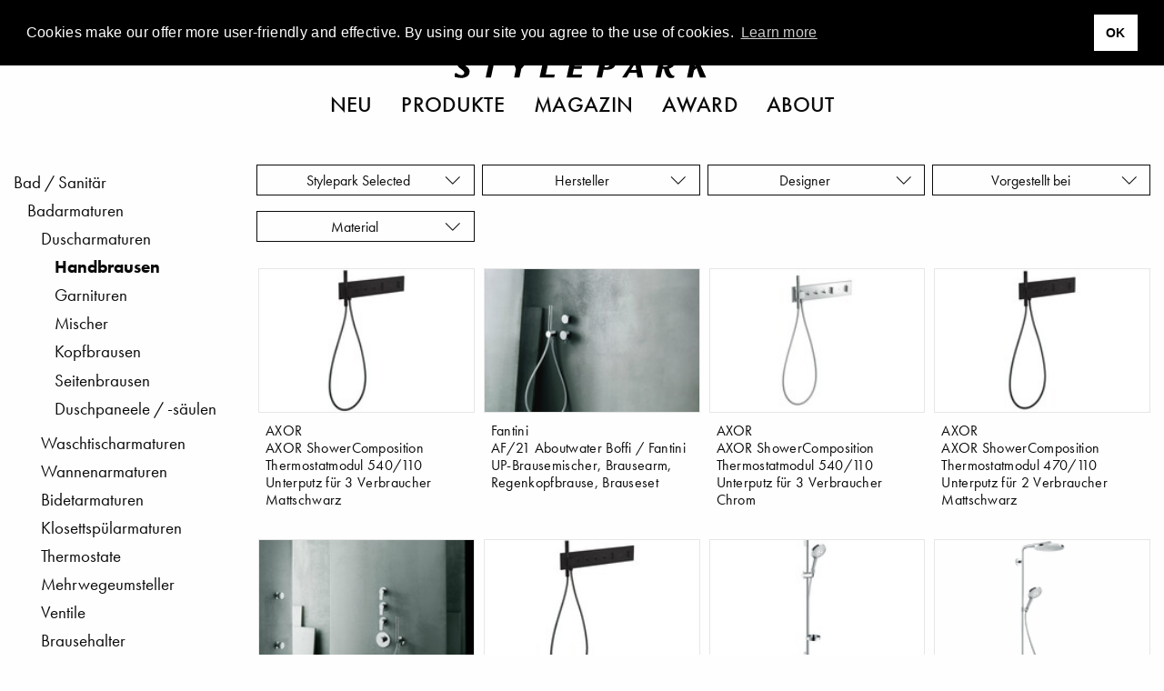

--- FILE ---
content_type: text/html; charset=UTF-8
request_url: https://www.stylepark.com/de/produkte/handbrausen
body_size: 21527
content:
<!DOCTYPE html><html class="no-js" lang="de"><head>  <script async="" src="//pagead2.googlesyndication.com/pagead/js/adsbygoogle.js"></script><script>(adsbygoogle = window.adsbygoogle || []).push({
    google_ad_client: "ca-pub-7023060116236079",
    enable_page_level_ads: true
});</script>  <script>(function(w,d,s,l,i){w[l]=w[l]||[];w[l].push({'gtm.start':
    new Date().getTime(),event:'gtm.js'});var f=d.getElementsByTagName(s)[0],
    j=d.createElement(s),dl=l!='dataLayer'?'&l='+l:'';j.async=true;j.src=
    'https://www.googletagmanager.com/gtm.js?id='+i+dl;f.parentNode.insertBefore(j,f);
})(window,document,'script','dataLayer','GTM-THH73JZ');</script><meta charset="utf-8"><meta http-equiv="x-ua-compatible" content="ie=edge"><meta name="viewport" content="width=device-width, initial-scale=1.0"><meta name="description" content="Designer Handbrausen internationaler Hersteller  Informationen zum Produkt &amp; Design  Kataloge  Händler in Ihrer Nähe - Lassen Sie sich inspirieren!"><meta name="language" content="de"><meta name="robots" content="noindex,follow"><meta name="environment" content="production"><link rel="shortcut icon" href="/favicon.ico"><link rel="icon" type="image/png" href="/favicon.png" sizes="32x32"><link rel="apple-touch-icon" sizes="180x180" href="/apple-touch-icon.png"><meta name="msapplication-TileColor" content="#ffffff"><meta name="msapplication-TileImage" content="/mstile-144x144.png"><link rel="alternate" type="application/rss+xml" title="RSS" href="https://www.stylepark.com/de/rss"><link rel="canonical" href="https://www.stylepark.com/de/produkte/handbrausen"><link rel="next" href="https://www.stylepark.com/de/produkte/handbrausen?page=2"><meta property="og:url" content="https://www.stylepark.com/de/produkte/handbrausen"><meta property="fb:admins" content="100002627838897"><meta property="fb:app_id" content="255650747787454"><meta property="fb:page_id" content="60303609910"><meta property="og:site_name" content="Stylepark"><meta property="og:language" content="de"><meta property="og:title" content="Handbrausen - Produktübersicht | STYLEPARK"><meta property="og:email" content="online@stylepark.com"><meta property="og:description" content="Designer Handbrausen internationaler Hersteller  Informationen zum Produkt &amp; Design  Kataloge  Händler in Ihrer Nähe - Lassen Sie sich inspirieren!"><meta property="og:type" content="website"><meta property="og:image" content=""><meta property="sp:siteurl" content="https://www.stylepark.com/de/"><meta name="nlpopup" content="0"><title>Handbrausen - Produktübersicht | STYLEPARK</title><link rel="stylesheet" href="/css/styles.21225793780.css"><script src="https://www.googletagservices.com/tag/js/gpt.js" async="async"></script><script>var googletag = googletag || {};
googletag.cmd = googletag.cmd || [];
</script><script>googletag.cmd.push(function() {
    var mapping_top = googletag.sizeMapping()
        .addSize([0, 0], [[1, 1], [300, 250]])
        .addSize([1024, 200], [[1, 1], [970, 250], [960, 250], [728, 90]])
        .build();
    var mapping_bottom = googletag.sizeMapping()
        .addSize([0, 0], [[1, 1]])
        .addSize([1024, 200], [[1, 1], [970, 250], [960, 250], [728, 90]])
        .build();
    var mapping_sidebar_second = googletag.sizeMapping()
        .addSize([0, 0], [[1, 1], [300, 250]])
        .addSize([1024, 200], [[1, 1], [300, 600]])
        .build();
    googletag.defineOutOfPageSlot('/70956535/sp_database_triptych', 'div-gpt-ad-1477300534268-0').addService(googletag.pubads());
    googletag.defineSlot('/70956535/sp_database_banner_top', [[1, 1], [970, 250], [960, 250], [728, 90]], 'div-gpt-ad-1472738902546-0').defineSizeMapping(mapping_top).addService(googletag.pubads());
    googletag.defineSlot('/70956535/sp_database_productsearch_sidebar_second', [[1, 1], [300, 600], [300, 250]], 'div-gpt-ad-1511865384225-0').defineSizeMapping(mapping_sidebar_second).addService(googletag.pubads());
    googletag.defineSlot('/70956535/sp_database_productsearch_sidebar', [[1, 1], [300, 250]], 'div-gpt-ad-1499869557399-0').addService(googletag.pubads());
    googletag.defineSlot('/70956535/sp_database_banner_bottom', [[1, 1], [970, 250], [960, 250], [728, 90]], 'div-gpt-ad-1476287719272-0').defineSizeMapping(mapping_bottom).addService(googletag.pubads());
    googletag.pubads().enableSingleRequest();
    googletag.pubads().collapseEmptyDivs();
    googletag.enableServices();
    googletag.pubads().addEventListener('slotRenderEnded', function (event) {
        if (event.isEmpty || (event.size !== null && event.size[0] === 1)) {
            var slotId = event.slot.getSlotElementId();
            $("#"+slotId).prev('.ad').remove();
            if (slotId === 'div-gpt-ad-1499869557399-0') {
                $('section.pgroup-sidebar-ad').hide();
                $('section.pgroups').css('border-top', 'none');
                $('section.pgroups').css('padding-top', 0);
            }
        }
    });
});</script></head><body class="" data-manufacturer="0" data-section="products" data-entry="231"><noscript><iframe src="https://www.googletagmanager.com/ns.html?id=GTM-THH73JZ" height="0" width="0" style="display:none;visibility:hidden"></iframe></noscript><div class="hide" id="search"><img src="/img/stylepark-logo.svg" width="280" height="23"/><div class="grid-container"><div class="grid-x grid-margin-x align-center"><div class="cell large-8 medium-10 small-11"><form id="search-form" action="https://www.stylepark.com/de/search" method="GET"><input class="autocomplete" name="search" data-locale="de" type="text" placeholder="Was wollen Sie finden?"/></form></div></div><div class="grid-x grid-margin-x align-center"><div class="cell large-8 medium-10 small-11"><div id="suggestions"></div></div></div></div><button class="close"><i class="icon-close"></i></button></div><div class="grid-container"><a class="off" href="#" id="totop"><i class="icon-angle-up"></i><br>top</a></div>  <div class="grid-container full"><div class="grid-x"><div class="cell" style="overflow:hidden;"><section class="ad-top"><div class="grid-x grid-margin-x"><div class="cell text-center banner-top"><div class="margin2rem" id="div-gpt-ad-1472738902546-0"><script>googletag.cmd.push(function() { googletag.display('div-gpt-ad-1472738902546-0'); });</script></div></div><div class="cell"><div class="margin2rem" id="div-gpt-ad-1477300534268-0"><script>googletag.cmd.push(function() { googletag.display('div-gpt-ad-1477300534268-0'); });</script></div></div></div></section></div></div></div><div id="navigation" data-sticky-container="data-sticky-container" style="z-index: 1000;"><header class="" data-sticky="data-sticky" data-options="marginTop:0; stickyOn:small; topAnchor:navigation:top" style="width:100%;"><div class="white-bar"><button class="menu hamburger"><svg xmlns="http://www.w3.org/2000/svg" viewBox="0 0 36 28" id="hamburger"><title>hamburger</title><g><rect width="36" height="2"/><rect y="26" width="36" height="2"/><rect y="13" width="36" height="2"/></g></svg>
<svg xmlns="http://www.w3.org/2000/svg" viewBox="0 0 29.74 29.74" id="close"><title>close</title><g><polygon points="29.74 1.41 28.33 0 14.87 13.46 1.41 0 0 1.41 13.46 14.87 0 28.33 1.41 29.74 14.87 16.29 28.33 29.74 29.74 28.33 16.29 14.87 29.74 1.41"/></g></svg></button><div class="lang">            <a href="https://www.stylepark.com/en/products/hand-held-shower-heads">en</a>                  <a href="https://www.stylepark.com/de/produkte/handbrausen">de</a>        </div><div class="links-logo"><div class="spacer"></div><a class="logo" href="/de"><svg xmlns="http://www.w3.org/2000/svg" viewBox="0 0 320 26"><title>stylepark-logo</title><g><path d="M20.69,2c0-.47.11-.7-.32-.82A31,31,0,0,0,12.69,0C7.68,0,3.2,2.69,3.2,8.08s8.85,7.73,8.85,11.13c0,1.87-1.38,3.16-3.84,3.16a10.1,10.1,0,0,1-5.33-2.11A9.39,9.39,0,0,0,2,19.68H1.6l-1.17.58c-.22.24-.43.35-.43.82V24c0,.47.21.58.64.7a34.79,34.79,0,0,0,7.68,1.17c4.48,0,10.45-1.87,10.45-8.2,0-6.09-9.38-8.31-9.38-11.59,0-2,1.7-2.69,3.41-2.69A9.85,9.85,0,0,1,18.13,5a4.25,4.25,0,0,0,1.18.7,3.79,3.79,0,0,0,1.17-.59c.11,0,.21-.11.21-.35V2"/><polyline points="59.41 0.7 35.73 0.7 34.88 4.45 43.52 4.33 38.93 25.41 45.55 25.41 50.13 4.33 58.56 4.45 59.41 0.7"/><polyline points="95.47 0.7 89.49 0.7 82.35 10.42 79.15 0.7 71.36 0.7 77.01 14.52 74.67 25.41 81.39 25.41 83.73 14.4 95.47 0.7"/><polyline points="125.87 21.43 114.45 21.43 118.93 0.7 112 0.7 106.67 25.41 125.01 25.41 125.87 21.43"/><polyline points="163.73 0.7 146.03 0.7 140.69 25.41 159.36 25.41 160.21 21.43 148.27 21.43 149.76 14.4 159.36 14.4 160.21 10.78 150.61 10.78 151.89 4.57 162.77 4.57 163.73 0.7"/><path d="M195.63,6.68a7.07,7.07,0,0,1-.11,1.4c-.75,3.28-3.09,4.45-6,4.45a4.6,4.6,0,0,1-1.28-.12L190,3.86h1.82c1.7,0,3.84.24,3.84,2.82m7-.24a5.32,5.32,0,0,0-1.6-4c-1.71-1.76-4.48-2-8.22-2-1,0-7.57.12-9.17.12L178.35,25.3h6.82l2-9.61h2.24c5.65,0,11.52-1,12.91-7.61A3,3,0,0,0,202.67,6.44Z"/><path d="M228.16,15.81h-6.51L227,6.68l1.17,9.13m8.64,9.6L232,.7h-5.33L210.35,25.41H216l3.63-6.09h9.06l1,6.09Z"/><path d="M269.33,6.68c0,3.27-2,4.91-5.33,4.91a14.48,14.48,0,0,1-2.13-.11l1.6-7.62h2.24c2.45,0,3.62.94,3.62,2.82m7,16.86-.1-.35c-3.74-.12-5.55-3.87-7-9.14,3.84-.82,7.14-3.28,7.14-7.49a6.23,6.23,0,0,0-1.28-3.75C273.49.94,270.72.59,267.63.59c-3.31,0-6.72.11-10,.11l-5.33,24.71h6.5l2.35-11,1.81.11C265.17,23.42,267.73,26,272,26c1,0,3.41-.12,3.73-.94Z"/><polyline points="320 0.7 312.75 0.7 301.87 11.71 304.21 0.7 297.28 0.7 291.95 25.41 298.88 25.41 300.8 16.28 304.11 13.59 308.48 25.41 316.05 25.41 309.12 9.96 320 0.7"/></g></svg><div class="tagline">Magazin für Architektur und Design</div></a><div class="spacer"></div></div><div class="scan-search"><button class="search"><svg xmlns="http://www.w3.org/2000/svg" viewBox="0 0 33 32.99"><title>search</title><g><path d="M22.87,21.45a13,13,0,1,0-1.41,1.41L31.59,33,33,31.58ZM13,24A11,11,0,1,1,24,13,11,11,0,0,1,13,24Z"/></g></svg></button></div></div><nav class="nav--main"><ul class="menu align-center">        <li><a href="https://www.stylepark.com/de/neuheiten">Neu</a></li>            <li><a href="/de/produkte">Produkte</a></li>          <li><a href="https://www.stylepark.com/de/news">Magazin</a></li>                  <li><a href="https://www.stylepark.com/de/stylepark-selected-award">Award</a></li>                  <li><a href="https://www.stylepark.com/de/about/dienstleistungen">About</a></li>          </ul></nav><div class="hide" id="mobile-navigation"><ul class="menu drilldown vertical" data-auto-height="true" data-animate-height="true">        <li><a class="is-page" href="https://www.stylepark.com/de/neuheiten">Neu</a>  </li>            <li><a href="#">Produkte</a><ul class="menu vertical">  <li><a href="https://www.stylepark.com/de/produkte/wohnmoebel">Wohnmöbel</a><ul class="menu vertical"><li><a href="https://www.stylepark.com/de/produkte/wohnmoebel">Alle Wohnmöbel anzeigen</a></li><li><a href="https://www.stylepark.com/de/produkte/sitzmoebel">Sitzmöbel</a><ul class="menu vertical"><li><a href="https://www.stylepark.com/de/produkte/sitzmoebel">Alle Sitzmöbel anzeigen</a></li><li><a href="https://www.stylepark.com/de/produkte/stuehle">Stühle</a></li>
<li><a href="https://www.stylepark.com/de/produkte/schaukelstuehle">Schaukelstühle</a></li>
<li><a href="https://www.stylepark.com/de/produkte/hocker">Hocker</a></li>
<li><a href="https://www.stylepark.com/de/produkte/sessel">Sessel</a></li>
<li><a href="https://www.stylepark.com/de/produkte/sofas">Sofas</a></li>
<li><a href="https://www.stylepark.com/de/produkte/liegen-chaiselongues">Liegen / Chaiselongues</a></li>
<li><a href="https://www.stylepark.com/de/produkte/sitzobjekte">Sitzobjekte</a></li>
<li><a href="https://www.stylepark.com/de/produkte/baenke-sitzplanken">Bänke / Sitzplanken</a></li>
<li><a href="https://www.stylepark.com/de/produkte/barhocker">Barhocker</a></li>
<li><a href="https://www.stylepark.com/de/produkte/schlafsofas">Schlafsofas</a></li>
<li><a href="https://www.stylepark.com/de/produkte/modulare-sitzmoebel">Modulare Sitzmöbel</a></li>
</ul></li>
<li><a href="https://www.stylepark.com/de/produkte/tische-1">Tische</a><ul class="menu vertical"><li><a href="https://www.stylepark.com/de/produkte/tische-1">Alle Tische anzeigen</a></li><li><a href="https://www.stylepark.com/de/produkte/ess-kuechentische">Ess- / Küchentische</a></li>
<li><a href="https://www.stylepark.com/de/produkte/couchtische">Couchtische</a></li>
<li><a href="https://www.stylepark.com/de/produkte/beistelltische">Beistelltische</a></li>
<li><a href="https://www.stylepark.com/de/produkte/stehtische">Stehtische</a></li>
<li><a href="https://www.stylepark.com/de/produkte/wandtische-konsolen">Wandtische / Konsolen</a></li>
<li><a href="https://www.stylepark.com/de/produkte/schreibtische-sekretaere">Schreibtische / Sekretäre</a></li>
<li><a href="https://www.stylepark.com/de/produkte/servierwagen">Servierwagen</a></li>
<li><a href="https://www.stylepark.com/de/produkte/nachttische">Nachttische</a></li>
<li><a href="https://www.stylepark.com/de/produkte/tischgestelle-platten">Tischgestelle / -platten</a></li>
</ul></li>
<li><a href="https://www.stylepark.com/de/produkte/aufbewahrung-1">Aufbewahrung</a><ul class="menu vertical"><li><a href="https://www.stylepark.com/de/produkte/aufbewahrung-1">Alle Aufbewahrung anzeigen</a></li><li><a href="https://www.stylepark.com/de/produkte/einzelregale">Einzelregale</a></li>
<li><a href="https://www.stylepark.com/de/produkte/regalsysteme">Regalsysteme</a></li>
<li><a href="https://www.stylepark.com/de/produkte/einzelschraenke">Einzelschränke</a></li>
<li><a href="https://www.stylepark.com/de/produkte/schranksysteme">Schranksysteme</a><ul class="menu vertical"><li><a href="https://www.stylepark.com/de/produkte/schranksysteme">Alle Schranksysteme anzeigen</a></li><li><a href="https://www.stylepark.com/de/produkte/schrankausstattung">Schrankausstattung</a></li>
</ul></li>
<li><a href="https://www.stylepark.com/de/produkte/sideboards-kommoden">Sideboards / Kommoden</a></li>
<li><a href="https://www.stylepark.com/de/produkte/vitrinen">Vitrinen</a></li>
<li><a href="https://www.stylepark.com/de/produkte/schuhschraenke">Schuhschränke</a></li>
<li><a href="https://www.stylepark.com/de/produkte/zeitschriften-cd-regale">Zeitschriften- / CD Regale</a></li>
<li><a href="https://www.stylepark.com/de/produkte/barschraenke">Barschränke</a></li>
<li><a href="https://www.stylepark.com/de/produkte/paravents-raumteiler">Paravents / Raumteiler</a></li>
<li><a href="https://www.stylepark.com/de/produkte/bibliotheksleitern">Bibliotheksleitern</a></li>
<li><a href="https://www.stylepark.com/de/produkte/stumme-diener">Stumme Diener</a></li>
</ul></li>
<li><a href="https://www.stylepark.com/de/produkte/betten">Betten</a><ul class="menu vertical"><li><a href="https://www.stylepark.com/de/produkte/betten">Alle Betten anzeigen</a></li><li><a href="https://www.stylepark.com/de/produkte/einzelbetten">Einzelbetten</a></li>
<li><a href="https://www.stylepark.com/de/produkte/doppelbetten">Doppelbetten</a></li>
<li><a href="https://www.stylepark.com/de/produkte/boxspringbetten">Boxspringbetten</a></li>
</ul></li>
<li><a href="https://www.stylepark.com/de/produkte/garderoben">Garderoben</a></li>
<li><a href="https://www.stylepark.com/de/produkte/hifi-tv-moebel">Hifi / TV-Möbel</a></li>
<li><a href="https://www.stylepark.com/de/produkte/kindermoebel">Kindermöbel</a></li>
<li><a href="https://www.stylepark.com/de/produkte/tiermoebel">Tiermöbel</a><ul class="menu vertical"><li><a href="https://www.stylepark.com/de/produkte/tiermoebel">Alle Tiermöbel anzeigen</a></li><li><a href="https://www.stylepark.com/de/produkte/katzenmoebel">Katzenmöbel</a></li>
<li><a href="https://www.stylepark.com/de/produkte/hundemoebel">Hundemöbel</a></li>
</ul></li>
</ul></li>
  <li><a href="https://www.stylepark.com/de/produkte/buero-objektmoebel">Büro- / Objektmöbel</a><ul class="menu vertical"><li><a href="https://www.stylepark.com/de/produkte/buero-objektmoebel">Alle Büro- / Objektmöbel anzeigen</a></li><li><a href="https://www.stylepark.com/de/produkte/sitzmoebel-1">Sitzmöbel</a><ul class="menu vertical"><li><a href="https://www.stylepark.com/de/produkte/sitzmoebel-1">Alle Sitzmöbel anzeigen</a></li><li><a href="https://www.stylepark.com/de/produkte/buerodrehstuehle">Bürodrehstühle</a></li>
<li><a href="https://www.stylepark.com/de/produkte/konferenzstuehle">Konferenzstühle</a></li>
<li><a href="https://www.stylepark.com/de/produkte/besucherstuehle">Besucherstühle</a></li>
<li><a href="https://www.stylepark.com/de/produkte/wartemoebel">Wartemöbel</a></li>
<li><a href="https://www.stylepark.com/de/produkte/loungemoebel">Loungemöbel</a></li>
<li><a href="https://www.stylepark.com/de/produkte/steh-sitzhilfen">Steh- / Sitzhilfen</a></li>
<li><a href="https://www.stylepark.com/de/produkte/saalbestuhlung">Saalbestuhlung</a></li>
<li><a href="https://www.stylepark.com/de/produkte/barhocker-1">Barhocker</a></li>
</ul></li>
<li><a href="https://www.stylepark.com/de/produkte/tische-2">Tische</a><ul class="menu vertical"><li><a href="https://www.stylepark.com/de/produkte/tische-2">Alle Tische anzeigen</a></li><li><a href="https://www.stylepark.com/de/produkte/arbeitstische-systeme">Arbeitstische / -systeme</a></li>
<li><a href="https://www.stylepark.com/de/produkte/konferenztische-systeme">Konferenztische / -systeme</a></li>
<li><a href="https://www.stylepark.com/de/produkte/computer-medientische">Computer- / Medientische</a></li>
<li><a href="https://www.stylepark.com/de/produkte/steh-schreibpulte">Steh- / Schreibpulte</a></li>
<li><a href="https://www.stylepark.com/de/produkte/tischgestelle-platten-1">Tischgestelle / -platten</a></li>
<li><a href="https://www.stylepark.com/de/produkte/beistelltische-1">Beistelltische</a></li>
<li><a href="https://www.stylepark.com/de/produkte/hubsaeulen">Hubsäulen</a></li>
</ul></li>
<li><a href="https://www.stylepark.com/de/produkte/empfangs-schaltermoebel">Empfangs- / Schaltermöbel</a></li>
<li><a href="https://www.stylepark.com/de/produkte/garderoben-1">Garderoben</a></li>
<li><a href="https://www.stylepark.com/de/produkte/orchestermoebel">Orchestermöbel</a></li>
<li><a href="https://www.stylepark.com/de/produkte/flipcharts-schreibtafeln-pinnwaende">Flipcharts / Schreibtafeln / Pinnwände</a></li>
<li><a href="https://www.stylepark.com/de/produkte/aufbewahrung-2">Aufbewahrung</a><ul class="menu vertical"><li><a href="https://www.stylepark.com/de/produkte/aufbewahrung-2">Alle Aufbewahrung anzeigen</a></li><li><a href="https://www.stylepark.com/de/produkte/einzelregale-1">Einzelregale</a></li>
<li><a href="https://www.stylepark.com/de/produkte/regalsysteme-1">Regalsysteme</a></li>
<li><a href="https://www.stylepark.com/de/produkte/einzelschraenke-1">Einzelschränke</a></li>
<li><a href="https://www.stylepark.com/de/produkte/schranksysteme-1">Schranksysteme</a></li>
<li><a href="https://www.stylepark.com/de/produkte/containermoebel">Containermöbel</a></li>
</ul></li>
<li><a href="https://www.stylepark.com/de/produkte/raumtrennung-rueckzugszellen">Raumtrennung / Rückzugszellen</a><ul class="menu vertical"><li><a href="https://www.stylepark.com/de/produkte/raumtrennung-rueckzugszellen">Alle Raumtrennung / Rückzugszellen anzeigen</a></li><li><a href="https://www.stylepark.com/de/produkte/trennwandsysteme">Trennwandsysteme</a></li>
<li><a href="https://www.stylepark.com/de/produkte/arbeits-telefonkabinen">Arbeits- / Telefonkabinen</a></li>
<li><a href="https://www.stylepark.com/de/produkte/worklounges">Worklounges</a></li>
</ul></li>
<li><a href="https://www.stylepark.com/de/produkte/gesundheit-hygiene">Gesundheit &amp; Hygiene</a></li>
<li><a href="https://www.stylepark.com/de/produkte/smart-office">Smart Office</a></li>
</ul></li>
  <li><a href="https://www.stylepark.com/de/produkte/innenleuchten">Innenleuchten</a><ul class="menu vertical"><li><a href="https://www.stylepark.com/de/produkte/innenleuchten">Alle Innenleuchten anzeigen</a></li><li><a href="https://www.stylepark.com/de/produkte/tischleuchten-1">Tischleuchten</a></li>
<li><a href="https://www.stylepark.com/de/produkte/standleuchten-1">Standleuchten</a></li>
<li><a href="https://www.stylepark.com/de/produkte/pendelleuchten-1">Pendelleuchten</a></li>
<li><a href="https://www.stylepark.com/de/produkte/kronleuchter-luester">Kronleuchter / Lüster</a></li>
<li><a href="https://www.stylepark.com/de/produkte/langfeldpendelleuchten">Langfeldpendelleuchten</a></li>
<li><a href="https://www.stylepark.com/de/produkte/hallenreflektorleuchten">Hallenreflektorleuchten</a></li>
<li><a href="https://www.stylepark.com/de/produkte/bodenleuchten-1">Bodenleuchten</a></li>
<li><a href="https://www.stylepark.com/de/produkte/aufbauleuchten-1">Aufbauleuchten</a><ul class="menu vertical"><li><a href="https://www.stylepark.com/de/produkte/aufbauleuchten-1">Alle Aufbauleuchten anzeigen</a></li><li><a href="https://www.stylepark.com/de/produkte/deckenaufbauleuchten-1">Deckenaufbauleuchten</a></li>
<li><a href="https://www.stylepark.com/de/produkte/wandaufbauleuchten-1">Wandaufbauleuchten</a></li>
<li><a href="https://www.stylepark.com/de/produkte/bodenaufbauleuchten-1">Bodenaufbauleuchten</a></li>
</ul></li>
<li><a href="https://www.stylepark.com/de/produkte/einbauleuchten-1">Einbauleuchten</a><ul class="menu vertical"><li><a href="https://www.stylepark.com/de/produkte/einbauleuchten-1">Alle Einbauleuchten anzeigen</a></li><li><a href="https://www.stylepark.com/de/produkte/deckeneinbauleuchten-1">Deckeneinbauleuchten</a></li>
<li><a href="https://www.stylepark.com/de/produkte/wandeinbauleuchten-1">Wandeinbauleuchten</a></li>
<li><a href="https://www.stylepark.com/de/produkte/bodeneinbauleuchten-1">Bodeneinbauleuchten</a></li>
</ul></li>
<li><a href="https://www.stylepark.com/de/produkte/seilsysteme">Seilsysteme</a></li>
<li><a href="https://www.stylepark.com/de/produkte/bilderleuchten-strahler">Bilderleuchten / Strahler</a></li>
<li><a href="https://www.stylepark.com/de/produkte/lichtobjekte-1">Lichtobjekte</a></li>
<li><a href="https://www.stylepark.com/de/produkte/lichtdecken">Lichtdecken</a></li>
<li><a href="https://www.stylepark.com/de/produkte/leuchtensysteme-1">Leuchtensysteme</a><ul class="menu vertical"><li><a href="https://www.stylepark.com/de/produkte/leuchtensysteme-1">Alle Leuchtensysteme anzeigen</a></li><li><a href="https://www.stylepark.com/de/produkte/allgemeinbeleuchtung-1">Allgemeinbeleuchtung</a></li>
<li><a href="https://www.stylepark.com/de/produkte/seilsysteme-1">Seilsysteme</a></li>
<li><a href="https://www.stylepark.com/de/produkte/stromschienensysteme">Stromschienensysteme</a></li>
<li><a href="https://www.stylepark.com/de/produkte/strombandsysteme">Strombandsysteme</a></li>
<li><a href="https://www.stylepark.com/de/produkte/faseroptik-systeme">Faseroptik-Systeme</a></li>
<li><a href="https://www.stylepark.com/de/produkte/umlenksysteme">Umlenksysteme</a></li>
</ul></li>
<li><a href="https://www.stylepark.com/de/produkte/not-hinweisleuchten">Not- / Hinweisleuchten</a></li>
<li><a href="https://www.stylepark.com/de/produkte/feuchtraumleuchten">Feuchtraumleuchten</a></li>
<li><a href="https://www.stylepark.com/de/produkte/unterwasserleuchten">Unterwasserleuchten</a></li>
<li><a href="https://www.stylepark.com/de/produkte/leuchtwaende">Leuchtwände</a></li>
<li><a href="https://www.stylepark.com/de/produkte/mobile-kabellose-leuchten-1">Mobile- / Kabellose Leuchten</a></li>
<li><a href="https://www.stylepark.com/de/produkte/vitrinenleuchten">Vitrinenleuchten</a></li>
</ul></li>
  <li><a href="https://www.stylepark.com/de/produkte/aussenleuchten">Außenleuchten</a><ul class="menu vertical"><li><a href="https://www.stylepark.com/de/produkte/aussenleuchten">Alle Außenleuchten anzeigen</a></li><li><a href="https://www.stylepark.com/de/produkte/aufbauleuchten">Aufbauleuchten</a><ul class="menu vertical"><li><a href="https://www.stylepark.com/de/produkte/aufbauleuchten">Alle Aufbauleuchten anzeigen</a></li><li><a href="https://www.stylepark.com/de/produkte/deckenaufbauleuchten">Deckenaufbauleuchten</a></li>
<li><a href="https://www.stylepark.com/de/produkte/wandaufbauleuchten">Wandaufbauleuchten</a></li>
<li><a href="https://www.stylepark.com/de/produkte/bodenaufbauleuchten">Bodenaufbauleuchten</a></li>
</ul></li>
<li><a href="https://www.stylepark.com/de/produkte/einbauleuchten">Einbauleuchten</a><ul class="menu vertical"><li><a href="https://www.stylepark.com/de/produkte/einbauleuchten">Alle Einbauleuchten anzeigen</a></li><li><a href="https://www.stylepark.com/de/produkte/deckeneinbauleuchten">Deckeneinbauleuchten</a></li>
<li><a href="https://www.stylepark.com/de/produkte/wandeinbauleuchten">Wandeinbauleuchten</a></li>
<li><a href="https://www.stylepark.com/de/produkte/bodeneinbauleuchte">Bodeneinbauleuchten</a></li>
</ul></li>
<li><a href="https://www.stylepark.com/de/produkte/wegeleuchten">Wegeleuchten</a></li>
<li><a href="https://www.stylepark.com/de/produkte/pollerleuchten">Pollerleuchten</a></li>
<li><a href="https://www.stylepark.com/de/produkte/strassenleuchten">Straßenleuchten</a></li>
<li><a href="https://www.stylepark.com/de/produkte/pendelleuchten">Pendelleuchten</a></li>
<li><a href="https://www.stylepark.com/de/produkte/lichtobjekte">Lichtobjekte</a></li>
<li><a href="https://www.stylepark.com/de/produkte/tischleuchten">Tischleuchten</a></li>
<li><a href="https://www.stylepark.com/de/produkte/standleuchten">Standleuchten</a></li>
<li><a href="https://www.stylepark.com/de/produkte/bodenleuchten">Bodenleuchten</a></li>
<li><a href="https://www.stylepark.com/de/produkte/leuchtwaende-1">Leuchtwände</a></li>
<li><a href="https://www.stylepark.com/de/produkte/mobile-kabellose-leuchten">Mobile- / Kabellose Leuchten</a></li>
</ul></li>
  <li><a href="https://www.stylepark.com/de/produkte/einrichtungs-accessoires">Einrichtungs-Accessoires</a><ul class="menu vertical"><li><a href="https://www.stylepark.com/de/produkte/einrichtungs-accessoires">Alle Einrichtungs-Accessoires anzeigen</a></li><li><a href="https://www.stylepark.com/de/produkte/wohn-bueroaccessoires">Wohn- / Büroaccessoires</a><ul class="menu vertical"><li><a href="https://www.stylepark.com/de/produkte/wohn-bueroaccessoires">Alle Wohn- / Büroaccessoires anzeigen</a></li><li><a href="https://www.stylepark.com/de/produkte/ventilatoren">Ventilatoren</a></li>
<li><a href="https://www.stylepark.com/de/produkte/spiegel">Spiegel</a></li>
<li><a href="https://www.stylepark.com/de/produkte/abfallbehaelter">Abfallbehälter</a></li>
<li><a href="https://www.stylepark.com/de/produkte/ascher">Ascher</a></li>
<li><a href="https://www.stylepark.com/de/produkte/schirmstaender">Schirmständer</a></li>
<li><a href="https://www.stylepark.com/de/produkte/kerzenstaender-windlichter-fackeln">Kerzenständer / Windlichter / Fackeln</a></li>
<li><a href="https://www.stylepark.com/de/produkte/pflanzenbehaelter">Pflanzenbehälter</a></li>
<li><a href="https://www.stylepark.com/de/produkte/kleiderbuegel">Kleiderbügel</a></li>
<li><a href="https://www.stylepark.com/de/produkte/sitzkissen">Sitzkissen</a></li>
<li><a href="https://www.stylepark.com/de/produkte/kissen">Kissen</a></li>
<li><a href="https://www.stylepark.com/de/produkte/uhren">Uhren</a></li>
<li><a href="https://www.stylepark.com/de/produkte/schreibtischutensilien">Schreibtischutensilien</a></li>
<li><a href="https://www.stylepark.com/de/produkte/dekorative-accessoires">Dekorative Accessoires</a></li>
</ul></li>
<li><a href="https://www.stylepark.com/de/produkte/tischaccessoires">Tischaccessoires</a><ul class="menu vertical"><li><a href="https://www.stylepark.com/de/produkte/tischaccessoires">Alle Tischaccessoires anzeigen</a></li><li><a href="https://www.stylepark.com/de/produkte/geschirr">Geschirr</a></li>
<li><a href="https://www.stylepark.com/de/produkte/tischsets">Tischsets</a></li>
<li><a href="https://www.stylepark.com/de/produkte/vasen">Vasen</a></li>
<li><a href="https://www.stylepark.com/de/produkte/schalen-boxen">Schalen / Boxen</a></li>
<li><a href="https://www.stylepark.com/de/produkte/tabletts">Tabletts</a></li>
<li><a href="https://www.stylepark.com/de/produkte/besteck">Besteck</a></li>
</ul></li>
<li><a href="https://www.stylepark.com/de/produkte/kaminaccessoires">Kaminaccessoires</a><ul class="menu vertical"><li><a href="https://www.stylepark.com/de/produkte/kaminaccessoires">Alle Kaminaccessoires anzeigen</a></li><li><a href="https://www.stylepark.com/de/produkte/kaminbesteck">Kaminbesteck</a></li>
<li><a href="https://www.stylepark.com/de/produkte/feuerboecke">Feuerböcke</a></li>
<li><a href="https://www.stylepark.com/de/produkte/holzlegen">Holzlegen</a></li>
<li><a href="https://www.stylepark.com/de/produkte/funkenschutz">Funkenschutz</a></li>
</ul></li>
<li><a href="https://www.stylepark.com/de/produkte/aufbewahrung">Aufbewahrung</a><ul class="menu vertical"><li><a href="https://www.stylepark.com/de/produkte/aufbewahrung">Alle Aufbewahrung anzeigen</a></li><li><a href="https://www.stylepark.com/de/produkte/cd-aufbewahrung">CD-Aufbewahrung</a></li>
<li><a href="https://www.stylepark.com/de/produkte/zeitschriften-aufbewahrung">Zeitschriften-Aufbewahrung</a></li>
<li><a href="https://www.stylepark.com/de/produkte/boxen">Boxen</a></li>
<li><a href="https://www.stylepark.com/de/produkte/taschen">Taschen</a></li>
</ul></li>
<li><a href="https://www.stylepark.com/de/produkte/weitere-accessoires">Weitere Accessoires</a></li>
</ul></li>
  <li><a href="https://www.stylepark.com/de/produkte/stoffe-textilien">Stoffe / Textilien</a><ul class="menu vertical"><li><a href="https://www.stylepark.com/de/produkte/stoffe-textilien">Alle Stoffe / Textilien anzeigen</a></li><li><a href="https://www.stylepark.com/de/produkte/vorhaenge-gardinen">Vorhänge / Gardinen</a></li>
<li><a href="https://www.stylepark.com/de/produkte/flaechenvorhaenge">Flächenvorhänge</a></li>
<li><a href="https://www.stylepark.com/de/produkte/rollos">Rollos</a></li>
<li><a href="https://www.stylepark.com/de/produkte/lamellen">Lamellen</a></li>
<li><a href="https://www.stylepark.com/de/produkte/wandbespannungen">Wandbespannungen</a></li>
<li><a href="https://www.stylepark.com/de/produkte/stoffe">Stoffe</a></li>
<li><a href="https://www.stylepark.com/de/produkte/moebelbezugsstoffe">Möbelbezugsstoffe</a></li>
<li><a href="https://www.stylepark.com/de/produkte/decken-bettwaesche">Decken / Bettwäsche</a></li>
<li><a href="https://www.stylepark.com/de/produkte/handtuecher">Handtücher</a></li>
</ul></li>
  <li><a href="https://www.stylepark.com/de/produkte/bad-sanitaer">Bad / Sanitär</a><ul class="menu vertical"><li><a href="https://www.stylepark.com/de/produkte/bad-sanitaer">Alle Bad / Sanitär anzeigen</a></li><li><a href="https://www.stylepark.com/de/produkte/badarmaturen">Badarmaturen</a><ul class="menu vertical"><li><a href="https://www.stylepark.com/de/produkte/badarmaturen">Alle Badarmaturen anzeigen</a></li><li><a href="https://www.stylepark.com/de/produkte/waschtischarmaturen">Waschtischarmaturen</a><ul class="menu vertical"><li><a href="https://www.stylepark.com/de/produkte/waschtischarmaturen">Alle Waschtischarmaturen anzeigen</a></li><li><a href="https://www.stylepark.com/de/produkte/waschtischzubehoer">Waschtischzubehör</a></li>
<li><a href="https://www.stylepark.com/de/produkte/einlaeufe">Einläufe</a></li>
<li><a href="https://www.stylepark.com/de/produkte/einhebelmischer">Einhebelmischer</a></li>
<li><a href="https://www.stylepark.com/de/produkte/ein-griff-armaturen">Ein-Griff-Armaturen</a></li>
<li><a href="https://www.stylepark.com/de/produkte/zwei-griff-armaturen">Zwei-Griff-Armaturen</a></li>
<li><a href="https://www.stylepark.com/de/produkte/sensorarmaturen">Sensorarmaturen</a></li>
</ul></li>
<li><a href="https://www.stylepark.com/de/produkte/duscharmaturen">Duscharmaturen</a><ul class="menu vertical"><li><a href="https://www.stylepark.com/de/produkte/duscharmaturen">Alle Duscharmaturen anzeigen</a></li><li><a href="https://www.stylepark.com/de/produkte/garnituren">Garnituren</a></li>
<li><a href="https://www.stylepark.com/de/produkte/mischer">Mischer</a></li>
<li><a href="https://www.stylepark.com/de/produkte/kopfbrausen">Kopfbrausen</a></li>
<li><a href="https://www.stylepark.com/de/produkte/handbrausen">Handbrausen</a></li>
<li><a href="https://www.stylepark.com/de/produkte/seitenbrausen">Seitenbrausen</a></li>
<li><a href="https://www.stylepark.com/de/produkte/duschpaneele-saeulen">Duschpaneele / -säulen</a></li>
</ul></li>
<li><a href="https://www.stylepark.com/de/produkte/wannenarmaturen">Wannenarmaturen</a><ul class="menu vertical"><li><a href="https://www.stylepark.com/de/produkte/wannenarmaturen">Alle Wannenarmaturen anzeigen</a></li><li><a href="https://www.stylepark.com/de/produkte/garnituren-1">Garnituren</a></li>
<li><a href="https://www.stylepark.com/de/produkte/einlaeufe-1">Einläufe</a></li>
<li><a href="https://www.stylepark.com/de/produkte/mischer-1">Mischer</a></li>
</ul></li>
<li><a href="https://www.stylepark.com/de/produkte/bidetarmaturen">Bidetarmaturen</a></li>
<li><a href="https://www.stylepark.com/de/produkte/klosettspuelarmaturen">Klosettspülarmaturen</a></li>
<li><a href="https://www.stylepark.com/de/produkte/thermostate">Thermostate</a></li>
<li><a href="https://www.stylepark.com/de/produkte/mehrwegeumsteller">Mehrwegeumsteller</a></li>
<li><a href="https://www.stylepark.com/de/produkte/ventile">Ventile</a></li>
<li><a href="https://www.stylepark.com/de/produkte/brausehalter">Brausehalter</a></li>
<li><a href="https://www.stylepark.com/de/produkte/wandanschlussboegen">Wandanschlussbögen</a></li>
</ul></li>
<li><a href="https://www.stylepark.com/de/produkte/sanitaerobjekte">Sanitärobjekte</a><ul class="menu vertical"><li><a href="https://www.stylepark.com/de/produkte/sanitaerobjekte">Alle Sanitärobjekte anzeigen</a></li><li><a href="https://www.stylepark.com/de/produkte/waschtische">Waschtische</a><ul class="menu vertical"><li><a href="https://www.stylepark.com/de/produkte/waschtische">Alle Waschtische anzeigen</a></li><li><a href="https://www.stylepark.com/de/produkte/einzelwaschtische">Einzelwaschtische</a></li>
<li><a href="https://www.stylepark.com/de/produkte/doppelwaschtische">Doppelwaschtische</a></li>
<li><a href="https://www.stylepark.com/de/produkte/mehrfachwaschtische">Mehrfachwaschtische</a></li>
</ul></li>
<li><a href="https://www.stylepark.com/de/produkte/badewannen">Badewannen</a><ul class="menu vertical"><li><a href="https://www.stylepark.com/de/produkte/badewannen">Alle Badewannen anzeigen</a></li><li><a href="https://www.stylepark.com/de/produkte/einbaubadewannen">Einbaubadewannen</a></li>
<li><a href="https://www.stylepark.com/de/produkte/freistehende-badewannen">Freistehende Badewannen</a></li>
</ul></li>
<li><a href="https://www.stylepark.com/de/produkte/wcs">WCs</a><ul class="menu vertical"><li><a href="https://www.stylepark.com/de/produkte/wcs">Alle WCs anzeigen</a></li><li><a href="https://www.stylepark.com/de/produkte/klosetts">Klosetts</a></li>
<li><a href="https://www.stylepark.com/de/produkte/dusch-wcs">Dusch-WCs</a></li>
<li><a href="https://www.stylepark.com/de/produkte/bidets">Bidets</a></li>
<li><a href="https://www.stylepark.com/de/produkte/urinale">Urinale</a></li>
</ul></li>
<li><a href="https://www.stylepark.com/de/produkte/duschen">Duschen</a><ul class="menu vertical"><li><a href="https://www.stylepark.com/de/produkte/duschen">Alle Duschen anzeigen</a></li><li><a href="https://www.stylepark.com/de/produkte/duschwannen-tassen">Duschwannen / -tassen</a></li>
<li><a href="https://www.stylepark.com/de/produkte/duschkabinen">Duschkabinen</a></li>
<li><a href="https://www.stylepark.com/de/produkte/duschrinnen-ablaeufe">Duschrinnen / -abläufe</a></li>
</ul></li>
</ul></li>
<li><a href="https://www.stylepark.com/de/produkte/badmoebel">Badmöbel</a><ul class="menu vertical"><li><a href="https://www.stylepark.com/de/produkte/badmoebel">Alle Badmöbel anzeigen</a></li><li><a href="https://www.stylepark.com/de/produkte/badeinrichtungsserien">Badeinrichtungsserien</a></li>
<li><a href="https://www.stylepark.com/de/produkte/badschraenke">Badschränke</a></li>
<li><a href="https://www.stylepark.com/de/produkte/badregale">Badregale</a></li>
<li><a href="https://www.stylepark.com/de/produkte/waschbeckentische">Waschbeckentische</a></li>
<li><a href="https://www.stylepark.com/de/produkte/badcontainer">Badcontainer</a></li>
<li><a href="https://www.stylepark.com/de/produkte/waeschebehaelter">Wäschebehälter</a></li>
</ul></li>
<li><a href="https://www.stylepark.com/de/produkte/bad-wc-accessoires">Bad- / WC-Accessoires</a><ul class="menu vertical"><li><a href="https://www.stylepark.com/de/produkte/bad-wc-accessoires">Alle Bad- / WC-Accessoires anzeigen</a></li><li><a href="https://www.stylepark.com/de/produkte/spiegel-spiegelleuchten">Spiegel / Spiegelleuchten</a><ul class="menu vertical"><li><a href="https://www.stylepark.com/de/produkte/spiegel-spiegelleuchten">Alle Spiegel / Spiegelleuchten anzeigen</a></li><li><a href="https://www.stylepark.com/de/produkte/badezimmerspiegel">Badezimmerspiegel</a></li>
<li><a href="https://www.stylepark.com/de/produkte/rasier-kosmetikspiegel">Rasier- / Kosmetikspiegel</a></li>
<li><a href="https://www.stylepark.com/de/produkte/spiegelleuchten">Spiegelleuchten</a></li>
<li><a href="https://www.stylepark.com/de/produkte/lichtspiegel">Lichtspiegel</a></li>
</ul></li>
<li><a href="https://www.stylepark.com/de/produkte/handtuchhalter-staender">Handtuchhalter / -ständer</a><ul class="menu vertical"><li><a href="https://www.stylepark.com/de/produkte/handtuchhalter-staender">Alle Handtuchhalter / -ständer anzeigen</a></li><li><a href="https://www.stylepark.com/de/produkte/handtuchhalter">Handtuchhalter</a></li>
<li><a href="https://www.stylepark.com/de/produkte/handtuchstaender">Handtuchständer</a></li>
</ul></li>
<li><a href="https://www.stylepark.com/de/produkte/ablagen">Ablagen</a></li>
<li><a href="https://www.stylepark.com/de/produkte/bad-wc-utensilienhalter">Bad- / WC-Utensilienhalter</a><ul class="menu vertical"><li><a href="https://www.stylepark.com/de/produkte/bad-wc-utensilienhalter">Alle Bad- / WC-Utensilienhalter anzeigen</a></li><li><a href="https://www.stylepark.com/de/produkte/seifenhalter">Seifenhalter</a></li>
<li><a href="https://www.stylepark.com/de/produkte/zahnbuerstenhalter-zahnputzbecher">Zahnbürstenhalter / Zahnputzbecher</a></li>
<li><a href="https://www.stylepark.com/de/produkte/mundglashalter">Mundglashalter</a></li>
<li><a href="https://www.stylepark.com/de/produkte/papierrollenhalter">Papierrollenhalter</a></li>
<li><a href="https://www.stylepark.com/de/produkte/reserverollenhalter">Reserverollenhalter</a></li>
<li><a href="https://www.stylepark.com/de/produkte/wc-buerstenhalter">WC-Bürstenhalter</a></li>
<li><a href="https://www.stylepark.com/de/produkte/duschkoerbe">Duschkörbe</a></li>
</ul></li>
<li><a href="https://www.stylepark.com/de/produkte/spender">Spender</a><ul class="menu vertical"><li><a href="https://www.stylepark.com/de/produkte/spender">Alle Spender anzeigen</a></li><li><a href="https://www.stylepark.com/de/produkte/seifen-cremespender">Seifen- / Cremespender</a></li>
<li><a href="https://www.stylepark.com/de/produkte/tuchspender">Tuchspender</a></li>
<li><a href="https://www.stylepark.com/de/produkte/hygienebeutelspender">Hygienebeutelspender</a></li>
</ul></li>
<li><a href="https://www.stylepark.com/de/produkte/haken">Haken</a></li>
<li><a href="https://www.stylepark.com/de/produkte/haltegriffe">Haltegriffe</a></li>
<li><a href="https://www.stylepark.com/de/produkte/abfallbehaelter-1">Abfallbehälter</a></li>
<li><a href="https://www.stylepark.com/de/produkte/duschvorhaenge-stangen">Duschvorhänge / -stangen</a></li>
<li><a href="https://www.stylepark.com/de/produkte/fussmatten">Fußmatten</a></li>
<li><a href="https://www.stylepark.com/de/produkte/handtrockner">Handtrockner</a></li>
</ul></li>
<li><a href="https://www.stylepark.com/de/produkte/einhaengesitze-klappsitze">Einhänge- / Klappsitze</a></li>
</ul></li>
  <li><a href="https://www.stylepark.com/de/produkte/kueche">Küchen</a><ul class="menu vertical"><li><a href="https://www.stylepark.com/de/produkte/kueche">Alle Küchen anzeigen</a></li><li><a href="https://www.stylepark.com/de/produkte/kuechenmoebel">Küchenmöbel</a><ul class="menu vertical"><li><a href="https://www.stylepark.com/de/produkte/kuechenmoebel">Alle Küchenmöbel anzeigen</a></li><li><a href="https://www.stylepark.com/de/produkte/einbaukuechen">Einbauküchen</a></li>
<li><a href="https://www.stylepark.com/de/produkte/kuechenbloecke">Küchenblöcke</a></li>
<li><a href="https://www.stylepark.com/de/produkte/mobile-kuechen">Mobile Küchen</a></li>
<li><a href="https://www.stylepark.com/de/produkte/küchenschränke">Küchenschränke</a></li>
</ul></li>
<li><a href="https://www.stylepark.com/de/produkte/kuechenausstattung">Küchenausstattung</a><ul class="menu vertical"><li><a href="https://www.stylepark.com/de/produkte/kuechenausstattung">Alle Küchenausstattung anzeigen</a></li><li><a href="https://www.stylepark.com/de/produkte/spuelen-becken">Spülen / Becken</a></li>
<li><a href="https://www.stylepark.com/de/produkte/kuechenarmaturen">Küchenarmaturen</a></li>
</ul></li>
<li><a href="https://www.stylepark.com/de/produkte/kuechengeraete">Küchengeräte</a><ul class="menu vertical"><li><a href="https://www.stylepark.com/de/produkte/kuechengeraete">Alle Küchengeräte anzeigen</a></li><li><a href="https://www.stylepark.com/de/produkte/backoefen">Backöfen</a></li>
<li><a href="https://www.stylepark.com/de/produkte/mikrowellengeraete">Mikrowellengeräte</a></li>
<li><a href="https://www.stylepark.com/de/produkte/dampfgarer">Dampfgarer</a></li>
<li><a href="https://www.stylepark.com/de/produkte/kuehl-gefriergeraete">Kühl- / Gefriergeräte</a></li>
<li><a href="https://www.stylepark.com/de/produkte/geschirrspueler">Geschirrspüler</a></li>
<li><a href="https://www.stylepark.com/de/produkte/kochfelder">Kochfelder</a><ul class="menu vertical"><li><a href="https://www.stylepark.com/de/produkte/kochfelder">Alle Kochfelder anzeigen</a></li><li><a href="https://www.stylepark.com/de/produkte/glaskeramik-kochfelder">Glaskeramik-Kochfelder</a></li>
<li><a href="https://www.stylepark.com/de/produkte/gas-kochfelder">Gas-Kochfelder</a></li>
<li><a href="https://www.stylepark.com/de/produkte/induktions-kochfelder">Induktions-Kochfelder</a></li>
<li><a href="https://www.stylepark.com/de/produkte/autark-kochfelder">Autark-Kochfelder</a></li>
</ul></li>
<li><a href="https://www.stylepark.com/de/produkte/waermegeraete">Wärmegeräte</a></li>
<li><a href="https://www.stylepark.com/de/produkte/dunstabzugshauben-lueftungsgeraete">Dunstabzugshauben / Lüftungsgeräte</a></li>
<li><a href="https://www.stylepark.com/de/produkte/fritiergeraete">Fritiergeräte</a></li>
<li><a href="https://www.stylepark.com/de/produkte/grillgeraete">Grillgeräte</a></li>
<li><a href="https://www.stylepark.com/de/produkte/kaffeemaschinen">Kaffeemaschinen</a></li>
</ul></li>
<li><a href="https://www.stylepark.com/de/produkte/kuechenaccessoires">Küchenaccessoires</a></li>
</ul></li>
  <li><a href="https://www.stylepark.com/de/produkte/garteneinrichtung">Garteneinrichtung</a><ul class="menu vertical"><li><a href="https://www.stylepark.com/de/produkte/garteneinrichtung">Alle Garteneinrichtung anzeigen</a></li><li><a href="https://www.stylepark.com/de/produkte/aussensitzmoebel">Außensitzmöbel</a><ul class="menu vertical"><li><a href="https://www.stylepark.com/de/produkte/aussensitzmoebel">Alle Außensitzmöbel anzeigen</a></li><li><a href="https://www.stylepark.com/de/produkte/aussenstuehle">Außenstühle</a></li>
<li><a href="https://www.stylepark.com/de/produkte/aussensessel">Außensessel</a></li>
<li><a href="https://www.stylepark.com/de/produkte/aussenhocker">Außenhocker</a></li>
<li><a href="https://www.stylepark.com/de/produkte/aussenbaenke">Außenbänke</a></li>
<li><a href="https://www.stylepark.com/de/produkte/aussensofas">Außensofas</a></li>
<li><a href="https://www.stylepark.com/de/produkte/modulare-aussensitzmoebel">Modulare Außensitzmöbel</a></li>
</ul></li>
<li><a href="https://www.stylepark.com/de/produkte/aussentische">Außentische</a></li>
<li><a href="https://www.stylepark.com/de/produkte/aussenbeistelltische">Außenbeistelltische</a></li>
<li><a href="https://www.stylepark.com/de/produkte/pflanzbehaelter-1">Pflanzbehälter</a></li>
<li><a href="https://www.stylepark.com/de/produkte/grillgeraete-1">Grillgeräte</a></li>
<li><a href="https://www.stylepark.com/de/produkte/feuerstellen-1">Feuerstellen</a></li>
<li><a href="https://www.stylepark.com/de/produkte/windlichter">Windlichter</a></li>
<li><a href="https://www.stylepark.com/de/produkte/aussenboeden-1">Außenböden</a></li>
<li><a href="https://www.stylepark.com/de/produkte/pavillons">Pavillons</a></li>
<li><a href="https://www.stylepark.com/de/produkte/aussenkuechen">Außenküchen</a></li>
<li><a href="https://www.stylepark.com/de/produkte/outdoor-rugs">Outdoor Teppiche</a></li>
<li><a href="https://www.stylepark.com/de/produkte/haengematten">Hängematten</a></li>
<li><a href="https://www.stylepark.com/de/produkte/theken-bars">Theken / Bars</a></li>
<li><a href="https://www.stylepark.com/de/produkte/sonnenschirme-segel">Sonnenschirme / -segel</a></li>
<li><a href="https://www.stylepark.com/de/produkte/weitere-aussenprodukte">Weitere Außenprodukte</a></li>
</ul></li>
  <li><a href="https://www.stylepark.com/de/produkte/wellness-pools">Wellness / Pools</a><ul class="menu vertical"><li><a href="https://www.stylepark.com/de/produkte/wellness-pools">Alle Wellness / Pools anzeigen</a></li><li><a href="https://www.stylepark.com/de/produkte/spa">Spa</a><ul class="menu vertical"><li><a href="https://www.stylepark.com/de/produkte/spa">Alle Spa anzeigen</a></li><li><a href="https://www.stylepark.com/de/produkte/saunen-dampfbaeder">Saunen &amp; Dampfbäder</a></li>
<li><a href="https://www.stylepark.com/de/produkte/aussenduschen">Außenduschen</a></li>
<li><a href="https://www.stylepark.com/de/produkte/whirlpools">Whirlpools</a></li>
<li><a href="https://www.stylepark.com/de/produkte/aussenliegen">Außenliegen</a></li>
</ul></li>
<li><a href="https://www.stylepark.com/de/produkte/pools">Pools</a></li>
</ul></li>
  <li><a href="https://www.stylepark.com/de/produkte/kamine-heizkoerper">Kamine / Heizkörper</a><ul class="menu vertical"><li><a href="https://www.stylepark.com/de/produkte/kamine-heizkoerper">Alle Kamine / Heizkörper anzeigen</a></li><li><a href="https://www.stylepark.com/de/produkte/kaminoefen">Kaminöfen</a></li>
<li><a href="https://www.stylepark.com/de/produkte/kamine">Kamine</a></li>
<li><a href="https://www.stylepark.com/de/produkte/heizkoerper">Heizkörper</a></li>
<li><a href="https://www.stylepark.com/de/produkte/feuerstellen">Feuerstellen</a></li>
</ul></li>
  <li><a href="https://www.stylepark.com/de/produkte/elektroinstallationen">Elektroinstallationen</a><ul class="menu vertical"><li><a href="https://www.stylepark.com/de/produkte/elektroinstallationen">Alle Elektroinstallationen anzeigen</a></li><li><a href="https://www.stylepark.com/de/produkte/schalter-steckdosen">Schalter / Steckdosen</a><ul class="menu vertical"><li><a href="https://www.stylepark.com/de/produkte/schalter-steckdosen">Alle Schalter / Steckdosen anzeigen</a></li><li><a href="https://www.stylepark.com/de/produkte/schalter">Schalter</a><ul class="menu vertical"><li><a href="https://www.stylepark.com/de/produkte/schalter">Alle Schalter anzeigen</a></li><li><a href="https://www.stylepark.com/de/produkte/wippschalter">Wippschalter</a></li>
<li><a href="https://www.stylepark.com/de/produkte/tastschalter">Tastschalter</a></li>
<li><a href="https://www.stylepark.com/de/produkte/rundschalter">Rundschalter</a></li>
<li><a href="https://www.stylepark.com/de/produkte/druckschalter">Druckschalter</a></li>
<li><a href="https://www.stylepark.com/de/produkte/automatikschalter">Automatikschalter</a></li>
<li><a href="https://www.stylepark.com/de/produkte/zeitschalter">Zeitschalter</a></li>
<li><a href="https://www.stylepark.com/de/produkte/sensorschalter">Sensorschalter</a></li>
<li><a href="https://www.stylepark.com/de/produkte/simulationsschalter">Simulationsschalter</a></li>
<li><a href="https://www.stylepark.com/de/produkte/daemmerungsschalter">Dämmerungsschalter</a></li>
</ul></li>
<li><a href="https://www.stylepark.com/de/produkte/steckdosen">Steckdosen</a><ul class="menu vertical"><li><a href="https://www.stylepark.com/de/produkte/steckdosen">Alle Steckdosen anzeigen</a></li><li><a href="https://www.stylepark.com/de/produkte/telefonsteckdosen">Telefonsteckdosen</a></li>
<li><a href="https://www.stylepark.com/de/produkte/antennensteckdosen">Antennensteckdosen</a></li>
<li><a href="https://www.stylepark.com/de/produkte/schukosteckdosen">Schukosteckdosen</a></li>
<li><a href="https://www.stylepark.com/de/produkte/netzwerksteckdosen">Netzwerksteckdosen</a></li>
<li><a href="https://www.stylepark.com/de/produkte/usb-steckdosen">USB &amp; Multimediasteckdosen</a></li>
</ul></li>
<li><a href="https://www.stylepark.com/de/produkte/schalter-steckdosen-kombinationen">Schalter-Steckdosen-Kombinationen</a></li>
<li><a href="https://www.stylepark.com/de/produkte/dimmer">Dimmer</a><ul class="menu vertical"><li><a href="https://www.stylepark.com/de/produkte/dimmer">Alle Dimmer anzeigen</a></li><li><a href="https://www.stylepark.com/de/produkte/tastdimmer">Tastdimmer</a></li>
<li><a href="https://www.stylepark.com/de/produkte/drehdimmer">Drehdimmer</a></li>
<li><a href="https://www.stylepark.com/de/produkte/sensordimmer">Sensordimmer</a></li>
</ul></li>
</ul></li>
<li><a href="https://www.stylepark.com/de/produkte/tuer-gebaeudekommunikation">Tür- / Gebäudekommunikation</a><ul class="menu vertical"><li><a href="https://www.stylepark.com/de/produkte/tuer-gebaeudekommunikation">Alle Tür- / Gebäudekommunikation anzeigen</a></li><li><a href="https://www.stylepark.com/de/produkte/einfache-klingeln">einfache Klingeln</a></li>
<li><a href="https://www.stylepark.com/de/produkte/sprechanlagen-systeme">Sprechanlagen / -systeme</a><ul class="menu vertical"><li><a href="https://www.stylepark.com/de/produkte/sprechanlagen-systeme">Alle Sprechanlagen / -systeme anzeigen</a></li><li><a href="https://www.stylepark.com/de/produkte/hausstationen">Hausstationen</a></li>
<li><a href="https://www.stylepark.com/de/produkte/tuerstationen">Türstationen</a></li>
</ul></li>
<li><a href="https://www.stylepark.com/de/produkte/videosprechanlagen-systeme">Videosprechanlagen / -systeme</a><ul class="menu vertical"><li><a href="https://www.stylepark.com/de/produkte/videosprechanlagen-systeme">Alle Videosprechanlagen / -systeme anzeigen</a></li><li><a href="https://www.stylepark.com/de/produkte/hausstationen-1">Hausstationen</a></li>
<li><a href="https://www.stylepark.com/de/produkte/tuerstationen-1">Türstationen</a></li>
</ul></li>
<li><a href="https://www.stylepark.com/de/produkte/telefonzentralen">Telefonzentralen</a></li>
<li><a href="https://www.stylepark.com/de/produkte/industriesprechstellen">Industriesprechstellen</a></li>
<li><a href="https://www.stylepark.com/de/produkte/steuersysteme">Steuersysteme</a></li>
</ul></li>
<li><a href="https://www.stylepark.com/de/produkte/gebaeudesteuerung">Gebäudesteuerung</a><ul class="menu vertical"><li><a href="https://www.stylepark.com/de/produkte/gebaeudesteuerung">Alle Gebäudesteuerung anzeigen</a></li><li><a href="https://www.stylepark.com/de/produkte/lichtsteuerung">Lichtsteuerung</a></li>
<li><a href="https://www.stylepark.com/de/produkte/heizungssteuerung">Heizungssteuerung</a></li>
<li><a href="https://www.stylepark.com/de/produkte/info-displays">Info-Displays</a></li>
<li><a href="https://www.stylepark.com/de/produkte/jalousie-rollladensteuerung">Jalousie- / Rollladensteuerung</a></li>
<li><a href="https://www.stylepark.com/de/produkte/ventilatorregelung">Ventilatorregelung</a></li>
<li><a href="https://www.stylepark.com/de/produkte/sonnenschutzsteuerung">Sonnenschutzsteuerung</a></li>
</ul></li>
<li><a href="https://www.stylepark.com/de/produkte/thermometer-uhren-messgeraete">Thermometer / Uhren / Messgeräte</a></li>
<li><a href="https://www.stylepark.com/de/produkte/melder-sensoren">Melder / Sensoren</a></li>
<li><a href="https://www.stylepark.com/de/produkte/versorgungsstationen">Versorgungsstationen</a></li>
<li><a href="https://www.stylepark.com/de/produkte/zutritts-kontrollsysteme">Zutritts-Kontrollsysteme</a></li>
<li><a href="https://www.stylepark.com/de/produkte/steuereinheit">Steuereinheiten</a></li>
<li><a href="https://www.stylepark.com/de/produkte/baselift">Baselift</a></li>
</ul></li>
  <li><a href="https://www.stylepark.com/de/produkte/lautsprecher">Lautsprecher</a><ul class="menu vertical"><li><a href="https://www.stylepark.com/de/produkte/lautsprecher">Alle Lautsprecher anzeigen</a></li><li><a href="https://www.stylepark.com/de/produkte/stereolautsprecher">Stereolautsprecher</a></li>
<li><a href="https://www.stylepark.com/de/produkte/heimkino-lautsprecher">Heimkino-Lautsprecher</a></li>
<li><a href="https://www.stylepark.com/de/produkte/lautsprechersysteme">Lautsprechersysteme</a></li>
</ul></li>
  <li><a href="https://www.stylepark.com/de/produkte/unterhaltungselektronik">Unterhaltungselektronik</a><ul class="menu vertical"><li><a href="https://www.stylepark.com/de/produkte/unterhaltungselektronik">Alle Unterhaltungselektronik anzeigen</a></li><li><a href="https://www.stylepark.com/de/produkte/tv">TV</a><ul class="menu vertical"><li><a href="https://www.stylepark.com/de/produkte/tv">Alle TV anzeigen</a></li><li><a href="https://www.stylepark.com/de/produkte/plasma-tv">Plasma-TV</a></li>
<li><a href="https://www.stylepark.com/de/produkte/tv-zubehoer">TV-Zubehör</a></li>
<li><a href="https://www.stylepark.com/de/produkte/lcd-led">LCD-LED</a></li>
<li><a href="https://www.stylepark.com/de/produkte/oled">OLED</a></li>
</ul></li>
<li><a href="https://www.stylepark.com/de/produkte/audio">Audio</a><ul class="menu vertical"><li><a href="https://www.stylepark.com/de/produkte/audio">Alle Audio anzeigen</a></li><li><a href="https://www.stylepark.com/de/produkte/tuner">Tuner</a></li>
<li><a href="https://www.stylepark.com/de/produkte/verstaerker">Verstärker</a></li>
<li><a href="https://www.stylepark.com/de/produkte/multifunktionseinheiten">Multifunktionseinheiten</a></li>
</ul></li>
<li><a href="https://www.stylepark.com/de/produkte/raum-kontrollsysteme">Raum-Kontrollsysteme</a></li>
</ul></li>
  <li><a href="https://www.stylepark.com/de/produkte/ausstellungssysteme">Ausstellungssysteme</a><ul class="menu vertical"><li><a href="https://www.stylepark.com/de/produkte/ausstellungssysteme">Alle Ausstellungssysteme anzeigen</a></li><li><a href="https://www.stylepark.com/de/produkte/ausstellungs-systeme">Ausstellungs-Systeme</a></li>
<li><a href="https://www.stylepark.com/de/produkte/messe-systeme">Messe-Systeme</a></li>
<li><a href="https://www.stylepark.com/de/produkte/display-systeme">Display-Systeme</a></li>
<li><a href="https://www.stylepark.com/de/produkte/shop-systeme">Shop-Systeme</a></li>
</ul></li>
  <li><a href="https://www.stylepark.com/de/produkte/beschlaege">Beschläge</a><ul class="menu vertical"><li><a href="https://www.stylepark.com/de/produkte/beschlaege">Alle Beschläge anzeigen</a></li><li><a href="https://www.stylepark.com/de/produkte/tuerbeschlaege">Türbeschläge</a><ul class="menu vertical"><li><a href="https://www.stylepark.com/de/produkte/tuerbeschlaege">Alle Türbeschläge anzeigen</a></li><li><a href="https://www.stylepark.com/de/produkte/beschlagsysteme">Beschlagsysteme</a></li>
<li><a href="https://www.stylepark.com/de/produkte/tuerdruecker-garnituren">Türdrücker / -garnituren</a></li>
<li><a href="https://www.stylepark.com/de/produkte/tuerstopper-feststeller">Türstopper / -feststeller</a></li>
<li><a href="https://www.stylepark.com/de/produkte/tuerspione">Türspione</a></li>
<li><a href="https://www.stylepark.com/de/produkte/tuerbandsysteme">Türbandsysteme</a></li>
</ul></li>
<li><a href="https://www.stylepark.com/de/produkte/fensterbeschlaege">Fensterbeschläge</a></li>
<li><a href="https://www.stylepark.com/de/produkte/moebelbeschlaege">Möbelbeschläge</a></li>
<li><a href="https://www.stylepark.com/de/produkte/haken-halterungen">Haken / Halterungen</a></li>
<li><a href="https://www.stylepark.com/de/produkte/vorhangbeschlaege">Vorhangbeschläge</a><ul class="menu vertical"><li><a href="https://www.stylepark.com/de/produkte/vorhangbeschlaege">Alle Vorhangbeschläge anzeigen</a></li><li><a href="https://www.stylepark.com/de/produkte/wand-deckensysteme">Wand- / Deckensysteme</a></li>
<li><a href="https://www.stylepark.com/de/produkte/seilspannsysteme">Seilspannsysteme</a></li>
</ul></li>
<li><a href="https://www.stylepark.com/de/produkte/handlaeufe-gelaender">Handläufe / Geländer</a></li>
</ul></li>
  <li><a href="https://www.stylepark.com/de/produkte/raumakustik">Raumakustik</a><ul class="menu vertical"><li><a href="https://www.stylepark.com/de/produkte/raumakustik">Alle Raumakustik anzeigen</a></li><li><a href="https://www.stylepark.com/de/produkte/wandpaneele">Wandpaneele</a></li>
<li><a href="https://www.stylepark.com/de/produkte/pendelpaneele">Pendelpaneele</a></li>
<li><a href="https://www.stylepark.com/de/produkte/freistehende-paneele">freistehende Paneele</a></li>
<li><a href="https://www.stylepark.com/de/produkte/schreibtisch-paneele">Schreibtisch-Paneele</a></li>
</ul></li>
  <li><a href="https://www.stylepark.com/de/produkte/bodenbelaege-teppiche">Bodenbeläge </a><ul class="menu vertical"><li><a href="https://www.stylepark.com/de/produkte/bodenbelaege-teppiche">Alle Bodenbeläge  anzeigen</a></li><li><a href="https://www.stylepark.com/de/produkte/teppichboeden">Teppichböden</a><ul class="menu vertical"><li><a href="https://www.stylepark.com/de/produkte/teppichboeden">Alle Teppichböden anzeigen</a></li><li><a href="https://www.stylepark.com/de/produkte/auslegware">Auslegware</a></li>
<li><a href="https://www.stylepark.com/de/produkte/formatteppiche">Formatteppiche</a></li>
<li><a href="https://www.stylepark.com/de/produkte/teppichfliesen">Teppichfliesen</a></li>
<li><a href="https://www.stylepark.com/de/produkte/handgeknuepfte-teppiche">Handgeknüpfte Teppiche</a></li>
</ul></li>
<li><a href="https://www.stylepark.com/de/produkte/harte-bodenbelaege">Harte Bodenbeläge</a><ul class="menu vertical"><li><a href="https://www.stylepark.com/de/produkte/harte-bodenbelaege">Alle Harte Bodenbeläge anzeigen</a></li><li><a href="https://www.stylepark.com/de/produkte/parkett">Parkett</a></li>
<li><a href="https://www.stylepark.com/de/produkte/dielen">Dielen</a></li>
<li><a href="https://www.stylepark.com/de/produkte/kassettenboeden">Kassettenböden</a></li>
<li><a href="https://www.stylepark.com/de/produkte/natursteine">Natursteine</a></li>
<li><a href="https://www.stylepark.com/de/produkte/mosaik">Mosaik</a></li>
<li><a href="https://www.stylepark.com/de/produkte/fliesen">Fliesen</a></li>
<li><a href="https://www.stylepark.com/de/produkte/platten">Platten</a></li>
<li><a href="https://www.stylepark.com/de/produkte/laminat">Laminat</a></li>
</ul></li>
<li><a href="https://www.stylepark.com/de/produkte/elastische-bodenbelaege">Elastische Bodenbeläge</a><ul class="menu vertical"><li><a href="https://www.stylepark.com/de/produkte/elastische-bodenbelaege">Alle Elastische Bodenbeläge anzeigen</a></li><li><a href="https://www.stylepark.com/de/produkte/linoleum">Linoleum</a></li>
<li><a href="https://www.stylepark.com/de/produkte/vinyl">Vinyl</a></li>
</ul></li>
<li><a href="https://www.stylepark.com/de/produkte/naturfaserbelaege">Naturfaserbeläge</a></li>
<li><a href="https://www.stylepark.com/de/produkte/aussenboeden">Außenböden</a></li>
</ul></li>
  <li><a href="https://www.stylepark.com/de/produkte/wand-decke">Wand / Decke</a><ul class="menu vertical"><li><a href="https://www.stylepark.com/de/produkte/wand-decke">Alle Wand / Decke anzeigen</a></li><li><a href="https://www.stylepark.com/de/produkte/wandverkleidungen">Wandverkleidungen</a></li>
<li><a href="https://www.stylepark.com/de/produkte/deckenverkleidungen">Deckenverkleidungen</a></li>
<li><a href="https://www.stylepark.com/de/produkte/wanddekoration">Wanddekoration</a></li>
<li><a href="https://www.stylepark.com/de/produkte/sockelleisten">Sockelleisten</a></li>
<li><a href="https://www.stylepark.com/de/produkte/tapeten">Tapeten</a></li>
</ul></li>
  <li><a href="https://www.stylepark.com/de/produkte/innenausbau-gebaeudetechnik">Innenausbau / Gebäudetechnik</a><ul class="menu vertical"><li><a href="https://www.stylepark.com/de/produkte/innenausbau-gebaeudetechnik">Alle Innenausbau / Gebäudetechnik anzeigen</a></li><li><a href="https://www.stylepark.com/de/produkte/tueren">Türen</a><ul class="menu vertical"><li><a href="https://www.stylepark.com/de/produkte/tueren">Alle Türen anzeigen</a></li><li><a href="https://www.stylepark.com/de/produkte/fluegeltueren">Flügeltüren</a></li>
<li><a href="https://www.stylepark.com/de/produkte/falttueren">Falttüren</a></li>
<li><a href="https://www.stylepark.com/de/produkte/schiebetueren">Schiebetüren</a></li>
<li><a href="https://www.stylepark.com/de/produkte/schwingtueren">Schwingtüren</a></li>
<li><a href="https://www.stylepark.com/de/produkte/wohnungseingangstueren">Wohnungseingangstüren</a></li>
<li><a href="https://www.stylepark.com/de/produkte/hauseingangstueren">Hauseingangstüren</a></li>
<li><a href="https://www.stylepark.com/de/produkte/eingangstueren">Eingangstüren</a></li>
<li><a href="https://www.stylepark.com/de/produkte/karusselltueren">Karusselltüren</a></li>
</ul></li>
<li><a href="https://www.stylepark.com/de/produkte/innentreppen">Innentreppen</a><ul class="menu vertical"><li><a href="https://www.stylepark.com/de/produkte/innentreppen">Alle Innentreppen anzeigen</a></li><li><a href="https://www.stylepark.com/de/produkte/geradlaeufige-treppen-1">Geradläufige Treppen</a></li>
<li><a href="https://www.stylepark.com/de/produkte/podesttreppen-1">Podesttreppen</a></li>
<li><a href="https://www.stylepark.com/de/produkte/wendeltreppen-1">Wendeltreppen</a></li>
<li><a href="https://www.stylepark.com/de/produkte/spindeltreppen">Spindeltreppen</a></li>
<li><a href="https://www.stylepark.com/de/produkte/kragstufentreppen">Kragstufentreppen</a></li>
</ul></li>
<li><a href="https://www.stylepark.com/de/produkte/innengelaender">Innengeländer</a><ul class="menu vertical"><li><a href="https://www.stylepark.com/de/produkte/innengelaender">Alle Innengeländer anzeigen</a></li><li><a href="https://www.stylepark.com/de/produkte/treppengelaender-1">Treppengeländer</a></li>
<li><a href="https://www.stylepark.com/de/produkte/galeriegelaender">Galeriegeländer</a></li>
</ul></li>
<li><a href="https://www.stylepark.com/de/produkte/entwaesserung">Entwässerung</a><ul class="menu vertical"><li><a href="https://www.stylepark.com/de/produkte/entwaesserung">Alle Entwässerung anzeigen</a></li><li><a href="https://www.stylepark.com/de/produkte/innen">Innen</a><ul class="menu vertical"><li><a href="https://www.stylepark.com/de/produkte/innen">Alle Innen anzeigen</a></li><li><a href="https://www.stylepark.com/de/produkte/duschrinnen">Duschrinnen</a></li>
<li><a href="https://www.stylepark.com/de/produkte/dusch-badewannenablaeufe">Dusch- / Badewannenabläufe</a></li>
<li><a href="https://www.stylepark.com/de/produkte/bodenablaeufe">Bodenabläufe</a></li>
<li><a href="https://www.stylepark.com/de/produkte/rohrsysteme">Rohrsysteme</a></li>
</ul></li>
<li><a href="https://www.stylepark.com/de/produkte/aussen">Außen</a><ul class="menu vertical"><li><a href="https://www.stylepark.com/de/produkte/aussen">Alle Außen anzeigen</a></li><li><a href="https://www.stylepark.com/de/produkte/senkkaesten">Senkkästen</a></li>
<li><a href="https://www.stylepark.com/de/produkte/dach-balkonablaeufe">Dach- / Balkonabläufe</a></li>
</ul></li>
</ul></li>
<li><a href="https://www.stylepark.com/de/produkte/wand">Wand</a><ul class="menu vertical"><li><a href="https://www.stylepark.com/de/produkte/wand">Alle Wand anzeigen</a></li><li><a href="https://www.stylepark.com/de/produkte/trennwandsysteme-1">Trennwandsysteme</a></li>
<li><a href="https://www.stylepark.com/de/produkte/innenwandverkleidungen">Innenwandverkleidungen</a></li>
<li><a href="https://www.stylepark.com/de/produkte/akustikwandsysteme">Akustikwandsysteme</a></li>
<li><a href="https://www.stylepark.com/de/produkte/wandabschluesse-sockelleisten">Wandabschlüsse / Sockelleisten</a></li>
</ul></li>
<li><a href="https://www.stylepark.com/de/produkte/boden">Boden</a><ul class="menu vertical"><li><a href="https://www.stylepark.com/de/produkte/boden">Alle Boden anzeigen</a></li><li><a href="https://www.stylepark.com/de/produkte/doppel-hohlboeden">Doppel- / Hohlböden</a></li>
<li><a href="https://www.stylepark.com/de/produkte/modulare-bodensysteme">Modulare Bodensysteme</a></li>
<li><a href="https://www.stylepark.com/de/produkte/gussboeden">Gussböden</a></li>
<li><a href="https://www.stylepark.com/de/produkte/aussenboeden-2">Außenböden</a></li>
<li><a href="https://www.stylepark.com/de/produkte/akustikboeden">Akustikböden</a></li>
</ul></li>
<li><a href="https://www.stylepark.com/de/produkte/decke">Decke</a><ul class="menu vertical"><li><a href="https://www.stylepark.com/de/produkte/decke">Alle Decke anzeigen</a></li><li><a href="https://www.stylepark.com/de/produkte/deckenverkleidungen-1">Deckenverkleidungen</a></li>
<li><a href="https://www.stylepark.com/de/produkte/akustikdecken">Akustikdecken</a></li>
<li><a href="https://www.stylepark.com/de/produkte/klimadecken">Klimadecken</a></li>
<li><a href="https://www.stylepark.com/de/produkte/lichtdecken-1">Lichtdecken</a></li>
<li><a href="https://www.stylepark.com/de/produkte/brandschutzdecken">Brandschutzdecken</a></li>
<li><a href="https://www.stylepark.com/de/produkte/deckensegel">Deckensegel</a></li>
</ul></li>
<li><a href="https://www.stylepark.com/de/produkte/klima-lueftung-heizung">Klima / Lüftung / Heizung</a><ul class="menu vertical"><li><a href="https://www.stylepark.com/de/produkte/klima-lueftung-heizung">Alle Klima / Lüftung / Heizung anzeigen</a></li><li><a href="https://www.stylepark.com/de/produkte/wandklimasysteme">Wandklimasysteme</a></li>
<li><a href="https://www.stylepark.com/de/produkte/bodenklimasysteme">Bodenklimasysteme</a></li>
<li><a href="https://www.stylepark.com/de/produkte/deckenklimasysteme">Deckenklimasysteme</a></li>
<li><a href="https://www.stylepark.com/de/produkte/be-entlueftungssysteme">Be- / Entlüftungssysteme</a></li>
<li><a href="https://www.stylepark.com/de/produkte/fassadenheizung">Fassadenheizung</a></li>
<li><a href="https://www.stylepark.com/de/produkte/outdoor-bodenheizung">Outdoor Bodenheizung</a></li>
</ul></li>
<li><a href="https://www.stylepark.com/de/produkte/aufzug-foerderbandsysteme">Aufzug- / Förderbandsysteme</a><ul class="menu vertical"><li><a href="https://www.stylepark.com/de/produkte/aufzug-foerderbandsysteme">Alle Aufzug- / Förderbandsysteme anzeigen</a></li><li><a href="https://www.stylepark.com/de/produkte/personenaufzuege">Personenaufzüge</a></li>
<li><a href="https://www.stylepark.com/de/produkte/lastenaufzuege">Lastenaufzüge</a></li>
<li><a href="https://www.stylepark.com/de/produkte/rolltreppen-foerderbaender">Rolltreppen / Förderbänder</a></li>
</ul></li>
<li><a href="https://www.stylepark.com/de/produkte/daemmung-isolierung">Dämmung / Isolierung</a><ul class="menu vertical"><li><a href="https://www.stylepark.com/de/produkte/daemmung-isolierung">Alle Dämmung / Isolierung anzeigen</a></li><li><a href="https://www.stylepark.com/de/produkte/waermedaemmung">Wärmedämmung</a></li>
<li><a href="https://www.stylepark.com/de/produkte/akustik-schallisolierung">Akustik- / Schallisolierung</a></li>
</ul></li>
</ul></li>
  <li><a href="https://www.stylepark.com/de/produkte/eingang-einfahrt">Eingang / Einfahrt</a><ul class="menu vertical"><li><a href="https://www.stylepark.com/de/produkte/eingang-einfahrt">Alle Eingang / Einfahrt anzeigen</a></li><li><a href="https://www.stylepark.com/de/produkte/haus-tuerbeschilderung">Haus- / Türbeschilderung</a><ul class="menu vertical"><li><a href="https://www.stylepark.com/de/produkte/haus-tuerbeschilderung">Alle Haus- / Türbeschilderung anzeigen</a></li><li><a href="https://www.stylepark.com/de/produkte/hausnummern">Hausnummern</a></li>
<li><a href="https://www.stylepark.com/de/produkte/tuerschilder">Türschilder</a></li>
<li><a href="https://www.stylepark.com/de/produkte/namensschilder">Namensschilder</a></li>
<li><a href="https://www.stylepark.com/de/produkte/piktogramme">Piktogramme</a></li>
<li><a href="https://www.stylepark.com/de/produkte/leitsysteme">Leitsysteme</a></li>
</ul></li>
<li><a href="https://www.stylepark.com/de/produkte/tore">Tore</a><ul class="menu vertical"><li><a href="https://www.stylepark.com/de/produkte/tore">Alle Tore anzeigen</a></li><li><a href="https://www.stylepark.com/de/produkte/garagentore">Garagentore</a><ul class="menu vertical"><li><a href="https://www.stylepark.com/de/produkte/garagentore">Alle Garagentore anzeigen</a></li><li><a href="https://www.stylepark.com/de/produkte/schwingtore">Schwingtore</a></li>
<li><a href="https://www.stylepark.com/de/produkte/sektionaltore">Sektionaltore</a></li>
<li><a href="https://www.stylepark.com/de/produkte/rolltore">Rolltore</a></li>
<li><a href="https://www.stylepark.com/de/produkte/schiebetore">Schiebetore</a></li>
<li><a href="https://www.stylepark.com/de/produkte/fluegeltore">Flügeltore</a></li>
<li><a href="https://www.stylepark.com/de/produkte/falttore">Falttore</a></li>
</ul></li>
<li><a href="https://www.stylepark.com/de/produkte/hoftore">Hoftore</a><ul class="menu vertical"><li><a href="https://www.stylepark.com/de/produkte/hoftore">Alle Hoftore anzeigen</a></li><li><a href="https://www.stylepark.com/de/produkte/schiebetore-1">Schiebetore</a></li>
<li><a href="https://www.stylepark.com/de/produkte/fluegeltore-1">Flügeltore</a></li>
<li><a href="https://www.stylepark.com/de/produkte/falttore-1">Falttore</a></li>
</ul></li>
<li><a href="https://www.stylepark.com/de/produkte/industrietore">Industrietore</a><ul class="menu vertical"><li><a href="https://www.stylepark.com/de/produkte/industrietore">Alle Industrietore anzeigen</a></li><li><a href="https://www.stylepark.com/de/produkte/sektionaltore-1">Sektionaltore</a></li>
<li><a href="https://www.stylepark.com/de/produkte/rolltore-1">Rolltore</a></li>
<li><a href="https://www.stylepark.com/de/produkte/schiebetore-2">Schiebetore</a></li>
<li><a href="https://www.stylepark.com/de/produkte/teleskoptore">Teleskoptore</a></li>
<li><a href="https://www.stylepark.com/de/produkte/schnellauftore">Schnellauftore</a></li>
</ul></li>
</ul></li>
<li><a href="https://www.stylepark.com/de/produkte/briefkaesten">Briefkästen</a><ul class="menu vertical"><li><a href="https://www.stylepark.com/de/produkte/briefkaesten">Alle Briefkästen anzeigen</a></li><li><a href="https://www.stylepark.com/de/produkte/ein-aufbaubriefkaesten">Ein- / Aufbaubriefkästen</a></li>
<li><a href="https://www.stylepark.com/de/produkte/freistehende-briefkaesten">freistehende Briefkästen</a></li>
</ul></li>
</ul></li>
  <li><a href="https://www.stylepark.com/de/produkte/aussenwand-fassade">Außenwand / Fassade</a><ul class="menu vertical"><li><a href="https://www.stylepark.com/de/produkte/aussenwand-fassade">Alle Außenwand / Fassade anzeigen</a></li><li><a href="https://www.stylepark.com/de/produkte/fassaden">Fassaden</a><ul class="menu vertical"><li><a href="https://www.stylepark.com/de/produkte/fassaden">Alle Fassaden anzeigen</a></li><li><a href="https://www.stylepark.com/de/produkte/metalltafel-fassaden">Metalltafel-Fassaden</a></li>
<li><a href="https://www.stylepark.com/de/produkte/metallgewirk-fassaden">Metallgewirk-Fassaden</a></li>
<li><a href="https://www.stylepark.com/de/produkte/glas-fassaden">Glas-Fassaden</a></li>
<li><a href="https://www.stylepark.com/de/produkte/naturstein-fassaden">Naturstein-Fassaden</a></li>
<li><a href="https://www.stylepark.com/de/produkte/ziegel-klinker-fassaden">Ziegel- / Klinker-Fassaden</a></li>
<li><a href="https://www.stylepark.com/de/produkte/keramik-fassaden">Keramik-Fassaden</a></li>
<li><a href="https://www.stylepark.com/de/produkte/holz-fassaden">Holz-Fassaden</a></li>
<li><a href="https://www.stylepark.com/de/produkte/beton-fassaden">Beton-Fassaden</a></li>
<li><a href="https://www.stylepark.com/de/produkte/membran-fassaden">Membran-Fassaden</a></li>
<li><a href="https://www.stylepark.com/de/produkte/verbundwerkstoff-fassaden">Verbundwerkstoff-Fassaden</a></li>
<li><a href="https://www.stylepark.com/de/produkte/medien-fassaden">Medien-Fassaden</a></li>
<li><a href="https://www.stylepark.com/de/produkte/photovoltaik-fassaden-solar">Photovoltaik-Fassaden (Solar)</a></li>
<li><a href="https://www.stylepark.com/de/produkte/gruene-fassaden">Grüne Fassaden</a></li>
<li><a href="https://www.stylepark.com/de/produkte/klima-fassaden">Klima-Fassaden</a></li>
<li><a href="https://www.stylepark.com/de/produkte/fassadensysteme">Fassadensysteme</a></li>
</ul></li>
<li><a href="https://www.stylepark.com/de/produkte/fenster">Fenster</a><ul class="menu vertical"><li><a href="https://www.stylepark.com/de/produkte/fenster">Alle Fenster anzeigen</a></li><li><a href="https://www.stylepark.com/de/produkte/drehfenster">Drehfenster</a></li>
<li><a href="https://www.stylepark.com/de/produkte/drehkippfenster">Drehkippfenster</a></li>
<li><a href="https://www.stylepark.com/de/produkte/schiebefenster">Schiebefenster</a></li>
<li><a href="https://www.stylepark.com/de/produkte/vertikal-schiebefenster">Vertikal-Schiebefenster</a></li>
<li><a href="https://www.stylepark.com/de/produkte/schwing-wendefenster">Schwing- / Wendefenster</a></li>
<li><a href="https://www.stylepark.com/de/produkte/senkklappfenster">Senkklappfenster</a></li>
<li><a href="https://www.stylepark.com/de/produkte/feststehende-fenster">Feststehende Fenster</a></li>
<li><a href="https://www.stylepark.com/de/produkte/dachfenster">Dachfenster</a></li>
<li><a href="https://www.stylepark.com/de/produkte/oberlichter">Oberlichter</a></li>
<li><a href="https://www.stylepark.com/de/produkte/faltfenster">Faltfenster</a></li>
<li><a href="https://www.stylepark.com/de/produkte/fluegelfenster">Flügelfenster</a></li>
<li><a href="https://www.stylepark.com/de/produkte/lamellenfenster">Lamellenfenster</a></li>
</ul></li>
<li><a href="https://www.stylepark.com/de/produkte/sicht-und-sonnenschutz">Sicht- und Sonnenschutz</a><ul class="menu vertical"><li><a href="https://www.stylepark.com/de/produkte/sicht-und-sonnenschutz">Alle Sicht- und Sonnenschutz anzeigen</a></li><li><a href="https://www.stylepark.com/de/produkte/markisen">Markisen</a></li>
<li><a href="https://www.stylepark.com/de/produkte/rolllaeden">Rollläden</a></li>
<li><a href="https://www.stylepark.com/de/produkte/schiebelaeden">Schiebeläden</a></li>
<li><a href="https://www.stylepark.com/de/produkte/klapplaeden">Klappläden</a></li>
<li><a href="https://www.stylepark.com/de/produkte/faltlaeden">Faltläden</a></li>
<li><a href="https://www.stylepark.com/de/produkte/raffstore">Raffstore</a></li>
<li><a href="https://www.stylepark.com/de/produkte/selbsthaftende-textilien-folien">Selbsthaftende Textilien / Folien</a></li>
<li><a href="https://www.stylepark.com/de/produkte/lamellen-1">Lamellen </a></li>
<li><a href="https://www.stylepark.com/de/produkte/jalousien">Jalousien</a></li>
</ul></li>
<li><a href="https://www.stylepark.com/de/produkte/solar-photovoltaik">Solar / Photovoltaik</a><ul class="menu vertical"><li><a href="https://www.stylepark.com/de/produkte/solar-photovoltaik">Alle Solar / Photovoltaik anzeigen</a></li><li><a href="https://www.stylepark.com/de/produkte/solar-fassaden">Solar-Fassaden</a></li>
<li><a href="https://www.stylepark.com/de/produkte/solarmodule">Solarmodule</a></li>
<li><a href="https://www.stylepark.com/de/produkte/integrierte-solarmodule">Integrierte Solarmodule</a></li>
<li><a href="https://www.stylepark.com/de/produkte/solarziegel">Solarziegel</a></li>
<li><a href="https://www.stylepark.com/de/produkte/flexible-solarelemente">Flexible Solarelemente</a></li>
</ul></li>
<li><a href="https://www.stylepark.com/de/produkte/aussentreppen">Außentreppen</a><ul class="menu vertical"><li><a href="https://www.stylepark.com/de/produkte/aussentreppen">Alle Außentreppen anzeigen</a></li><li><a href="https://www.stylepark.com/de/produkte/geradlaeufige-treppen">Geradläufige Treppen</a></li>
<li><a href="https://www.stylepark.com/de/produkte/podesttreppen">Podesttreppen</a></li>
<li><a href="https://www.stylepark.com/de/produkte/wendeltreppen">Wendeltreppen</a></li>
</ul></li>
<li><a href="https://www.stylepark.com/de/produkte/aussengelaender">Außengeländer</a><ul class="menu vertical"><li><a href="https://www.stylepark.com/de/produkte/aussengelaender">Alle Außengeländer anzeigen</a></li><li><a href="https://www.stylepark.com/de/produkte/treppengelaender">Treppengeländer</a></li>
<li><a href="https://www.stylepark.com/de/produkte/balkon-terassengelaender">Balkon- / Terassengeländer</a></li>
</ul></li>
</ul></li>
  <li><a href="https://www.stylepark.com/de/produkte/textile-architektur">Textile Architektur</a></li>
  <li><a href="https://www.stylepark.com/de/produkte/stadtraum">Stadtraum</a><ul class="menu vertical"><li><a href="https://www.stylepark.com/de/produkte/stadtraum">Alle Stadtraum anzeigen</a></li><li><a href="https://www.stylepark.com/de/produkte/baenke">Bänke</a></li>
<li><a href="https://www.stylepark.com/de/produkte/stühle-sessel">Stühle &amp; Sessel</a></li>
<li><a href="https://www.stylepark.com/de/produkte/liegen">Liegen</a></li>
<li><a href="https://www.stylepark.com/de/produkte/tische">Tische</a></li>
<li><a href="https://www.stylepark.com/de/produkte/strassenbeleuchtung">Straßenbeleuchtung</a></li>
<li><a href="https://www.stylepark.com/de/produkte/wasserstellen-brunnen">Wasserstellen / Brunnen</a></li>
<li><a href="https://www.stylepark.com/de/produkte/abfallbehaelter-ascher">Abfallbehälter / Ascher</a></li>
<li><a href="https://www.stylepark.com/de/produkte/pflanzbehaelter">Pflanzbehälter</a></li>
<li><a href="https://www.stylepark.com/de/produkte/fahrradstaender">Fahrradständer</a></li>
<li><a href="https://www.stylepark.com/de/produkte/poller-versorgungspoller">Poller / Versorgungspoller</a></li>
<li><a href="https://www.stylepark.com/de/produkte/leitsysteme-werbedisplays">Leitsysteme / Werbedisplays</a></li>
<li><a href="https://www.stylepark.com/de/produkte/absperrsysteme">Absperrsysteme</a></li>
<li><a href="https://www.stylepark.com/de/produkte/schachtabdeckungen">Schachtabdeckungen</a></li>
<li><a href="https://www.stylepark.com/de/produkte/baumscheiben-schutzgitter">Baumscheiben / -schutzgitter</a></li>
<li><a href="https://www.stylepark.com/de/produkte/gehwegplatten">Gehwegplatten</a></li>
<li><a href="https://www.stylepark.com/de/produkte/wartehäuser">Wartehäuser</a></li>
<li><a href="https://www.stylepark.com/de/produkte/einhausungen">Einhausungen</a></li>
</ul></li>
  <li><a href="https://www.stylepark.com/de/produkte/schmuck">Schmuck</a><ul class="menu vertical"><li><a href="https://www.stylepark.com/de/produkte/schmuck">Alle Schmuck anzeigen</a></li><li><a href="https://www.stylepark.com/de/produkte/armbaender-armreifen">Armbänder &amp; Armreifen</a></li>
<li><a href="https://www.stylepark.com/de/produkte/ringe">Ringe</a></li>
<li><a href="https://www.stylepark.com/de/produkte/halsketten">Halsketten</a></li>
<li><a href="https://www.stylepark.com/de/produkte/ohrringe">Ohrringe</a></li>
<li><a href="https://www.stylepark.com/de/produkte/broschen">Broschen</a></li>
<li><a href="https://www.stylepark.com/de/produkte/uhren-1">Uhren</a></li>
</ul></li>
</ul></li>          <li><a class="is-page" href="https://www.stylepark.com/de/news">Magazin</a>  <ul class="menu vertical">        <li><a href="https://www.stylepark.com/de/news/architecture">Architecture</a>  </li>                <li><a href="https://www.stylepark.com/de/news/design">Design</a>  </li>                <li><a href="https://www.stylepark.com/de/news/art">Art</a>  </li>                <li><a href="https://www.stylepark.com/de/news/interviews">Interviews</a>  </li>                <li><a href="https://www.stylepark.com/de/fairs-and-events">Fairs &amp; Events</a>  </li>                  <li><a href="https://www.stylepark.com/de/news/destinations">Destinations</a>  </li>                <li><a href="https://www.stylepark.com/de/specials">Specials</a>  </li>                  <li><a href="https://www.stylepark.com/de/features">Stylepark x</a>  </li>          </ul>  </li>                  <li><a class="is-page" href="https://www.stylepark.com/de/stylepark-selected-award">Award</a>  </li>                  <li><a class="is-page" href="https://www.stylepark.com/de/about/dienstleistungen">About</a>  <ul class="menu vertical">        <li><a href="https://www.stylepark.com/de/about/herstellerpraesentation">Herstellerpräsentation</a>  </li>                  <li><a href="https://www.stylepark.com/de/about/featured-editorial">Featured Editorial</a>  </li>                  <li><a href="https://www.stylepark.com/de/about/online-werbung">Online Werbung</a>  </li>                  <li><a href="https://www.stylepark.com/de/about/strategieberatung">Strategieberatung</a>  </li>          </ul>  </li>                        <li><a href="https://www.stylepark.com/en/products/hand-held-shower-heads">Englisch</a></li>                  <li><a href="https://www.stylepark.com/de/produkte/handbrausen">Deutsch</a></li>      </ul></div></header></div><main data-hash="1d1f2ee9ac9d3e77b79d5aa690a5f771ba4780b4"><div class="grid-container"><div class="grid-x grid-margin-x"><div class="cell"><section class="productsearch"><div class="grid-x grid-margin-x"><div class="cell left shrink">  <section class="pgroups"><ul class="menu vertical tree">              <li style="padding-left: 0px;"><a href="https://www.stylepark.com/de/produkte/bad-sanitaer">Bad / Sanitär</a></li>
  <li style="padding-left: 15px;"><a href="https://www.stylepark.com/de/produkte/badarmaturen">Badarmaturen</a></li>
  <li style="padding-left: 30px;"><a href="https://www.stylepark.com/de/produkte/duscharmaturen">Duscharmaturen</a></li></ul><ul class="vertical menu" style="max-width: 300px;padding-left: 45px;"><li><a href="https://www.stylepark.com/de/produkte/handbrausen"><strong>Handbrausen</strong></a></li></ul><ul class="vertical menu" data-dropdown-menu="" style="max-width: 300px;padding-left: 45px;"><li><a href="https://www.stylepark.com/de/produkte/garnituren">Garnituren</a></li><li><a href="https://www.stylepark.com/de/produkte/mischer">Mischer</a></li><li><a href="https://www.stylepark.com/de/produkte/kopfbrausen">Kopfbrausen</a></li><li></li><li><a href="https://www.stylepark.com/de/produkte/seitenbrausen">Seitenbrausen</a></li><li><a href="https://www.stylepark.com/de/produkte/duschpaneele-saeulen">Duschpaneele / -säulen</a></li></ul><ul class="vertical menu" data-dropdown-menu="" style="max-width: 300px;padding-left: 30px;margin-top: 7px;"><li><a href="https://www.stylepark.com/de/produkte/waschtischarmaturen">Waschtischarmaturen</a></li><li><a href="https://www.stylepark.com/de/produkte/wannenarmaturen">Wannenarmaturen</a></li><li><a href="https://www.stylepark.com/de/produkte/bidetarmaturen">Bidetarmaturen</a></li><li><a href="https://www.stylepark.com/de/produkte/klosettspuelarmaturen">Klosettspülarmaturen</a></li><li><a href="https://www.stylepark.com/de/produkte/thermostate">Thermostate</a></li><li><a href="https://www.stylepark.com/de/produkte/mehrwegeumsteller">Mehrwegeumsteller</a></li><li><a href="https://www.stylepark.com/de/produkte/ventile">Ventile</a></li><li><a href="https://www.stylepark.com/de/produkte/brausehalter">Brausehalter</a></li><li><a href="https://www.stylepark.com/de/produkte/wandanschlussboegen">Wandanschlussbögen</a></li></ul><ul class="vertical dropdown menu" data-dropdown-menu="" style="max-width: 300px;margin-top: 7px;"><li><a href="https://www.stylepark.com/de/produkte/wohnmoebel">Wohnmöbel</a></li><li><a href="https://www.stylepark.com/de/produkte/buero-objektmoebel">Büro- / Objektmöbel</a></li><li><a href="https://www.stylepark.com/de/produkte/innenleuchten">Innenleuchten</a></li><li><a href="https://www.stylepark.com/de/produkte/aussenleuchten">Außenleuchten</a></li><li><a href="https://www.stylepark.com/de/produkte/einrichtungs-accessoires">Einrichtungs-Accessoires</a></li><li><a href="https://www.stylepark.com/de/produkte/stoffe-textilien">Stoffe / Textilien</a></li><li><a href="https://www.stylepark.com/de/produkte/kueche">Küchen</a></li><li><a href="https://www.stylepark.com/de/produkte/garteneinrichtung">Garteneinrichtung</a></li><li><a href="https://www.stylepark.com/de/produkte/wellness-pools">Wellness / Pools</a></li><li><a href="https://www.stylepark.com/de/produkte/kamine-heizkoerper">Kamine / Heizkörper</a></li><li><a href="https://www.stylepark.com/de/produkte/elektroinstallationen">Elektroinstallationen</a></li><li><a href="https://www.stylepark.com/de/produkte/lautsprecher">Lautsprecher</a></li><li><a href="https://www.stylepark.com/de/produkte/unterhaltungselektronik">Unterhaltungselektronik</a></li><li><a href="https://www.stylepark.com/de/produkte/ausstellungssysteme">Ausstellungssysteme</a></li><li><a href="https://www.stylepark.com/de/produkte/beschlaege">Beschläge</a></li><li><a href="https://www.stylepark.com/de/produkte/raumakustik">Raumakustik</a></li><li><a href="https://www.stylepark.com/de/produkte/bodenbelaege-teppiche">Bodenbeläge </a></li><li><a href="https://www.stylepark.com/de/produkte/wand-decke">Wand / Decke</a></li><li><a href="https://www.stylepark.com/de/produkte/innenausbau-gebaeudetechnik">Innenausbau / Gebäudetechnik</a></li><li><a href="https://www.stylepark.com/de/produkte/eingang-einfahrt">Eingang / Einfahrt</a></li><li><a href="https://www.stylepark.com/de/produkte/aussenwand-fassade">Außenwand / Fassade</a></li><li><a href="https://www.stylepark.com/de/produkte/textile-architektur">Textile Architektur</a></li><li><a href="https://www.stylepark.com/de/produkte/stadtraum">Stadtraum</a></li><li><a href="https://www.stylepark.com/de/produkte/schmuck">Schmuck</a></li></ul></section>  <section class="sidebar-ad"><div class="grid-x grid-margin-x"><div class="cell text-center"><div class="ad">Werbung</div><div id="div-gpt-ad-1511865384225-0"><script>googletag.cmd.push(function() { googletag.display('div-gpt-ad-1511865384225-0'); });</script></div></div></div></section>  <section class="pgroup-sidebar-ad"><div class="grid-x grid-margin-x"><div class="cell text-center"><div class="ad">Werbung</div><div id="div-gpt-ad-1499869557399-0"><script>googletag.cmd.push(function() { googletag.display('div-gpt-ad-1499869557399-0'); });</script></div></div></div></section></div><div class="cell right auto"><div class="grid-x grid-margin-x"><div class="cell" id="spFilter"><div class="grid-x grid-margin-x"><div class="cell"><button class="filterToggle">Filter <i class="icon-angle-down"></i></button></div></div><div class="grid-x small-up-2 medium-up-3 large-up-3 xlarge-up-4 xxlarge-up-4" id="filter" data-pgroup="231" data-context="all" data-context-id="">  <div class="cell"><div class="filter"><button class="button" type="button" data-toggle="badge">Stylepark Selected<i class="icon-angle-down"></i></button><div class="dropdown-pane" id="badge" data-dropdown="" data-v-offset="-1" data-h-offset="0" data-auto-focus="true" data-toggler=".is-open"><div class="grid-x grid-margin-x"><div class="cell"><div class="has-scrollbar"><ul><li><a class="filterItem" href="#" v-on:click="addFilter('badge', 1, $event)">Alle</a></li><li v-for="badge in values.badge"><a class="filterItem" href="#" v-on:click="addFilter('badge', badge.id, $event)">@{ badge.title }</a></li></ul></div></div></div></div></div></div>  <div class="cell"><div class="filter"><button class="button" type="button" data-toggle="hersteller">Hersteller <i class="icon-angle-down"></i></button><div class="dropdown-pane" id="hersteller" data-dropdown="" data-v-offset="-1" data-h-offset="0" data-auto-focus="true" data-toggler=".is-open"><div class="grid-x grid-margin-x"><div class="cell"><div class="searchbox"><input type="text" placeholder="" v-model="searchManufacturer"/><i class="icon-search"></i></div><div class="has-scrollbar"><ul><li v-for="manu in manufacturers"><a class="filterItem" href="#" v-on:click="addFilter('manufacturer', manu.id, $event)">@{ manu.title }</a></li></ul></div></div></div></div></div></div>  <div class="cell"><div class="filter"><button class="button" type="button" data-toggle="designer">Designer  <i class="icon-angle-down"></i></button><div class="dropdown-pane" id="designer" data-dropdown="" data-v-offset="-1" data-h-offset="0" data-auto-focus="true" data-toggler=".is-open"><div class="grid-x grid-margin-x"><div class="cell"><div class="searchbox"><input type="text" placeholder="" v-model="searchDesigner"/><i class="icon-search"></i></div><div class="has-scrollbar"><ul><li v-for="designer in designers"><a class="filterItem" href="#" v-on:click="addFilter('designer', designer.id, $event)">@{ designer.title }</a></li></ul></div></div></div></div></div></div>  <div class="cell"><div class="filter"><button class="button" type="button" data-toggle="fair">Vorgestellt bei  <i class="icon-angle-down"></i></button><div class="dropdown-pane" id="fair" data-dropdown="" data-v-offset="-1" data-h-offset="0" data-auto-focus="true" data-toggler=".is-open"><div class="grid-x grid-margin-x"><div class="cell"><div class="searchbox"><input type="text" placeholder="" v-model="searchFair"/><i class="icon-search"></i></div><div class="has-scrollbar"><ul><li v-for="fair in fairs"><a class="filterItem" href="#" v-on:click="addFilter('fair', fair.id, $event)">@{ fair.title }</a></li></ul></div></div></div></div></div></div>  <div class="cell"><div class="filter"><button class="button" type="button" data-toggle="material">Material  <i class="icon-angle-down"></i></button><div class="dropdown-pane" id="material" data-dropdown="" data-v-offset="-1" data-h-offset="0" data-auto-focus="true" data-toggler=".is-open"><div class="grid-x"><div class="cell"><div class="searchbox"><input type="text" placeholder="" v-model="searchMaterial"/><i class="icon-search"></i></div><div class="has-scrollbar"><ul><li v-for="material in materials"><a class="filterItem" href="#" v-on:click="addFilter('material', material.id, $event)">@{ material.title }</a></li></ul></div></div></div></div></div></div></div></div></div><div class="grid-x small-up-2 medium-up-3 large-up-3 xlarge-up-4 xxlarge-up-4 thumbnails"><div class="cell" data-spi="5984848" data-placement=""><div class="product-box"><a href="/de/axor/axor-showercomposition-thermostatmodul-540110-unterputz-fur-3-verbraucher-mattschwarz"><img src="https://cdn.stylepark.com/transformations/manufacturers/_320x213_crop_center-center_90_none/154__apr11035_tif_2023-03-22-152339_uyds.jpg" srcset="https://cdn.stylepark.com/transformations/manufacturers/_150x100_crop_center-center_90_none/154__apr11035_tif_2023-03-22-152339_uyds.jpg 150w,https://cdn.stylepark.com/transformations/manufacturers/_200x133_crop_center-center_90_none/154__apr11035_tif_2023-03-22-152339_uyds.jpg 200w,https://cdn.stylepark.com/transformations/manufacturers/_250x167_crop_center-center_90_none/154__apr11035_tif_2023-03-22-152339_uyds.jpg 250w,https://cdn.stylepark.com/transformations/manufacturers/_320x213_crop_center-center_90_none/154__apr11035_tif_2023-03-22-152339_uyds.jpg 320w" sizes="(min-width: 1440px) 320px, (min-width: 1200px) 200px, (min-width: 1024px) 150px, (min-width: 640px) 250px, 320px" width="100%" height="auto" alt="AXOR ShowerComposition Thermostatmodul 540/110 Unterputz für 3 Verbraucher Mattschwarz  von  AXOR"/></a><ul class="flags">  </ul></div><a class="product-box product-info-box" href="/de/axor/axor-showercomposition-thermostatmodul-540110-unterputz-fur-3-verbraucher-mattschwarz"><div class="manufactorer">AXOR</div><div class="product-name">AXOR ShowerComposition Thermostatmodul 540/110 Unterputz für 3 Verbraucher Mattschwarz</div></a></div><div class="cell" data-spi="2776651" data-placement=""><div class="product-box"><a href="/de/fantini/up-brausemischer-brausearm-regenkopfbrause-brauseset"><img src="https://cdn.stylepark.com/transformations/manufacturers/_320x213_crop_center-center_90_none/AF21_02_A585BA585A_8080__8053_8061_TOMMASO-SARTORI_2013.jpg" srcset="https://cdn.stylepark.com/transformations/manufacturers/_150x100_crop_center-center_90_none/AF21_02_A585BA585A_8080__8053_8061_TOMMASO-SARTORI_2013.jpg 150w,https://cdn.stylepark.com/transformations/manufacturers/_200x133_crop_center-center_90_none/AF21_02_A585BA585A_8080__8053_8061_TOMMASO-SARTORI_2013.jpg 200w,https://cdn.stylepark.com/transformations/manufacturers/_250x167_crop_center-center_90_none/AF21_02_A585BA585A_8080__8053_8061_TOMMASO-SARTORI_2013.jpg 250w,https://cdn.stylepark.com/transformations/manufacturers/_320x213_crop_center-center_90_none/AF21_02_A585BA585A_8080__8053_8061_TOMMASO-SARTORI_2013.jpg 320w" sizes="(min-width: 1440px) 320px, (min-width: 1200px) 200px, (min-width: 1024px) 150px, (min-width: 640px) 250px, 320px" width="100%" height="auto" alt="AF/21 Aboutwater Boffi / Fantini UP-Brausemischer, Brausearm, Regenkopfbrause, Brauseset  von  Fantini"/></a><ul class="flags">  </ul></div><a class="product-box product-info-box" href="/de/fantini/up-brausemischer-brausearm-regenkopfbrause-brauseset"><div class="manufactorer">Fantini</div><div class="product-name">AF/21 Aboutwater Boffi / Fantini UP-Brausemischer, Brausearm, Regenkopfbrause, Brauseset</div></a></div><div class="cell" data-spi="5984839" data-placement=""><div class="product-box"><a href="/de/axor/axor-showercomposition-thermostatmodul-540110-unterputz-fur-3-verbraucher-chrom"><img src="https://cdn.stylepark.com/transformations/manufacturers/_320x213_crop_center-center_90_none/154__apr10353_tif.jpg" srcset="https://cdn.stylepark.com/transformations/manufacturers/_150x100_crop_center-center_90_none/154__apr10353_tif.jpg 150w,https://cdn.stylepark.com/transformations/manufacturers/_200x133_crop_center-center_90_none/154__apr10353_tif.jpg 200w,https://cdn.stylepark.com/transformations/manufacturers/_250x167_crop_center-center_90_none/154__apr10353_tif.jpg 250w,https://cdn.stylepark.com/transformations/manufacturers/_320x213_crop_center-center_90_none/154__apr10353_tif.jpg 320w" sizes="(min-width: 1440px) 320px, (min-width: 1200px) 200px, (min-width: 1024px) 150px, (min-width: 640px) 250px, 320px" width="100%" height="auto" alt="AXOR ShowerComposition Thermostatmodul 540/110 Unterputz für 3 Verbraucher Chrom  von  AXOR"/></a><ul class="flags">  </ul></div><a class="product-box product-info-box" href="/de/axor/axor-showercomposition-thermostatmodul-540110-unterputz-fur-3-verbraucher-chrom"><div class="manufactorer">AXOR</div><div class="product-name">AXOR ShowerComposition Thermostatmodul 540/110 Unterputz für 3 Verbraucher Chrom</div></a></div><div class="cell" data-spi="5984830" data-placement=""><div class="product-box"><a href="/de/axor/axor-showercomposition-thermostatmodul-470110-unterputz-fur-2-verbraucher-mattschwarz"><img src="https://cdn.stylepark.com/transformations/manufacturers/_320x213_crop_center-center_90_none/154__apr11024_tif.jpg" srcset="https://cdn.stylepark.com/transformations/manufacturers/_150x100_crop_center-center_90_none/154__apr11024_tif.jpg 150w,https://cdn.stylepark.com/transformations/manufacturers/_200x133_crop_center-center_90_none/154__apr11024_tif.jpg 200w,https://cdn.stylepark.com/transformations/manufacturers/_250x167_crop_center-center_90_none/154__apr11024_tif.jpg 250w,https://cdn.stylepark.com/transformations/manufacturers/_320x213_crop_center-center_90_none/154__apr11024_tif.jpg 320w" sizes="(min-width: 1440px) 320px, (min-width: 1200px) 200px, (min-width: 1024px) 150px, (min-width: 640px) 250px, 320px" width="100%" height="auto" alt="AXOR ShowerComposition Thermostatmodul 470/110 Unterputz für 2 Verbraucher Mattschwarz  von  AXOR"/></a><ul class="flags">  </ul></div><a class="product-box product-info-box" href="/de/axor/axor-showercomposition-thermostatmodul-470110-unterputz-fur-2-verbraucher-mattschwarz"><div class="manufactorer">AXOR</div><div class="product-name">AXOR ShowerComposition Thermostatmodul 470/110 Unterputz für 2 Verbraucher Mattschwarz</div></a></div><div class="cell" data-spi="2797561" data-placement=""><div class="product-box"><a href="/de/fantini/3-4-up-thermostatbrausemischer-3-4-absperrventil-brausearm-regenkopfbrause-seitenkörperbrause"><img src="https://cdn.stylepark.com/transformations/manufacturers/_320x213_crop_center-center_90_none/AL23_02_8053_02_8080_02_8062_02_8063_02_B400BD300A_02_B491BD391A_TOMMASO-SARTORI_2013.jpg" srcset="https://cdn.stylepark.com/transformations/manufacturers/_150x100_crop_center-center_90_none/AL23_02_8053_02_8080_02_8062_02_8063_02_B400BD300A_02_B491BD391A_TOMMASO-SARTORI_2013.jpg 150w,https://cdn.stylepark.com/transformations/manufacturers/_200x133_crop_center-center_90_none/AL23_02_8053_02_8080_02_8062_02_8063_02_B400BD300A_02_B491BD391A_TOMMASO-SARTORI_2013.jpg 200w,https://cdn.stylepark.com/transformations/manufacturers/_250x167_crop_center-center_90_none/AL23_02_8053_02_8080_02_8062_02_8063_02_B400BD300A_02_B491BD391A_TOMMASO-SARTORI_2013.jpg 250w,https://cdn.stylepark.com/transformations/manufacturers/_320x213_crop_center-center_90_none/AL23_02_8053_02_8080_02_8062_02_8063_02_B400BD300A_02_B491BD391A_TOMMASO-SARTORI_2013.jpg 320w" sizes="(min-width: 1440px) 320px, (min-width: 1200px) 200px, (min-width: 1024px) 150px, (min-width: 640px) 250px, 320px" width="100%" height="auto" alt="AL/23 Aboutwater Boffi / Fantini 3/4&#039;&#039; UP-Thermostatbrausemischer, 3/4&#039;&#039; Absperrventil, Brausearm, Regenkopfbrause,  Seitenkörperbrause  von  Fantini"/></a><ul class="flags">  </ul></div><a class="product-box product-info-box" href="/de/fantini/3-4-up-thermostatbrausemischer-3-4-absperrventil-brausearm-regenkopfbrause-seitenkörperbrause"><div class="manufactorer">Fantini</div><div class="product-name">AL/23 Aboutwater Boffi / Fantini 3/4&#039;&#039; UP-Thermostatbrausemischer, 3/4&#039;&#039; Absperrventil, Brausearm, Regenkopfbrause,  Seitenkörperbrause</div></a></div><div class="cell" data-spi="5984866" data-placement=""><div class="product-box"><a href="/de/axor/axor-showercomposition-thermostatmodul-610110-unterputz-fur-4-verbraucher-mattschwarz"><img src="https://cdn.stylepark.com/transformations/manufacturers/_320x213_crop_center-center_90_none/154__apr11046_tif.jpg" srcset="https://cdn.stylepark.com/transformations/manufacturers/_150x100_crop_center-center_90_none/154__apr11046_tif.jpg 150w,https://cdn.stylepark.com/transformations/manufacturers/_200x133_crop_center-center_90_none/154__apr11046_tif.jpg 200w,https://cdn.stylepark.com/transformations/manufacturers/_250x167_crop_center-center_90_none/154__apr11046_tif.jpg 250w,https://cdn.stylepark.com/transformations/manufacturers/_320x213_crop_center-center_90_none/154__apr11046_tif.jpg 320w" sizes="(min-width: 1440px) 320px, (min-width: 1200px) 200px, (min-width: 1024px) 150px, (min-width: 640px) 250px, 320px" width="100%" height="auto" alt="AXOR ShowerComposition Thermostatmodul 610/110 Unterputz für 4 Verbraucher Mattschwarz  von  AXOR"/></a><ul class="flags">  </ul></div><a class="product-box product-info-box" href="/de/axor/axor-showercomposition-thermostatmodul-610110-unterputz-fur-4-verbraucher-mattschwarz"><div class="manufactorer">AXOR</div><div class="product-name">AXOR ShowerComposition Thermostatmodul 610/110 Unterputz für 4 Verbraucher Mattschwarz</div></a></div><div class="cell" data-spi="1315711" data-placement=""><div class="product-box"><a href="/de/hansgrohe/raindance-select-s-brauseset-120-3jet-p-mit-brausestange-90-cm"><img src="https://cdn.stylepark.com/transformations/articles/_320x213_crop_center-center_90_none/Raindance-Select-S-Brauseset-120-3jet-P-mit-Brausestange-90-cm.jpg" srcset="https://cdn.stylepark.com/transformations/articles/_150x100_crop_center-center_90_none/Raindance-Select-S-Brauseset-120-3jet-P-mit-Brausestange-90-cm.jpg 150w,https://cdn.stylepark.com/transformations/articles/_200x133_crop_center-center_90_none/Raindance-Select-S-Brauseset-120-3jet-P-mit-Brausestange-90-cm.jpg 200w,https://cdn.stylepark.com/transformations/articles/_250x167_crop_center-center_90_none/Raindance-Select-S-Brauseset-120-3jet-P-mit-Brausestange-90-cm.jpg 250w,https://cdn.stylepark.com/transformations/articles/_320x213_crop_center-center_90_none/Raindance-Select-S-Brauseset-120-3jet-P-mit-Brausestange-90-cm.jpg 320w" sizes="(min-width: 1440px) 320px, (min-width: 1200px) 200px, (min-width: 1024px) 150px, (min-width: 640px) 250px, 320px" width="100%" height="auto" alt="Raindance Select S Brauseset 120 3jet P mit Brausestange 90 cm  von  hansgrohe"/></a><ul class="flags">  </ul></div><a class="product-box product-info-box" href="/de/hansgrohe/raindance-select-s-brauseset-120-3jet-p-mit-brausestange-90-cm"><div class="manufactorer">hansgrohe</div><div class="product-name">Raindance Select S Brauseset 120 3jet P mit Brausestange 90 cm</div></a></div><div class="cell" data-spi="1314921" data-placement=""><div class="product-box"><a href="/de/hansgrohe/raindance-select-s-showerpipe-240-1jet-p-mit-thermostat"><img src="https://cdn.stylepark.com/transformations/articles/_320x213_crop_center-center_90_none/Raindance-Select-S-Showerpipe-240-1jet-P-mit-Thermostat.png" srcset="https://cdn.stylepark.com/transformations/articles/_150x100_crop_center-center_90_none/Raindance-Select-S-Showerpipe-240-1jet-P-mit-Thermostat.png 150w,https://cdn.stylepark.com/transformations/articles/_200x133_crop_center-center_90_none/Raindance-Select-S-Showerpipe-240-1jet-P-mit-Thermostat.png 200w,https://cdn.stylepark.com/transformations/articles/_250x167_crop_center-center_90_none/Raindance-Select-S-Showerpipe-240-1jet-P-mit-Thermostat.png 250w,https://cdn.stylepark.com/transformations/articles/_320x213_crop_center-center_90_none/Raindance-Select-S-Showerpipe-240-1jet-P-mit-Thermostat.png 320w" sizes="(min-width: 1440px) 320px, (min-width: 1200px) 200px, (min-width: 1024px) 150px, (min-width: 640px) 250px, 320px" width="100%" height="auto" alt="Raindance Select S Showerpipe 240 1jet P mit Thermostat  von  hansgrohe"/></a><ul class="flags">  </ul></div><a class="product-box product-info-box" href="/de/hansgrohe/raindance-select-s-showerpipe-240-1jet-p-mit-thermostat"><div class="manufactorer">hansgrohe</div><div class="product-name">Raindance Select S Showerpipe 240 1jet P mit Thermostat</div></a></div><div class="cell" data-spi="1434316" data-placement=""><div class="product-box"><a href="/de/hansgrohe/rainfinity-handbrause"><img src="https://cdn.stylepark.com/transformations/articles/_320x213_crop_center-center_90_none/har00964_190313_121347.jpg" srcset="https://cdn.stylepark.com/transformations/articles/_150x100_crop_center-center_90_none/har00964_190313_121347.jpg 150w,https://cdn.stylepark.com/transformations/articles/_200x133_crop_center-center_90_none/har00964_190313_121347.jpg 200w,https://cdn.stylepark.com/transformations/articles/_250x167_crop_center-center_90_none/har00964_190313_121347.jpg 250w,https://cdn.stylepark.com/transformations/articles/_320x213_crop_center-center_90_none/har00964_190313_121347.jpg 320w" sizes="(min-width: 1440px) 320px, (min-width: 1200px) 200px, (min-width: 1024px) 150px, (min-width: 640px) 250px, 320px" width="100%" height="auto" alt="Rainfinity Handbrause  von  hansgrohe"/></a><ul class="flags">  </ul></div><a class="product-box product-info-box" href="/de/hansgrohe/rainfinity-handbrause"><div class="manufactorer">hansgrohe</div><div class="product-name">Rainfinity Handbrause</div></a></div><div class="cell" data-spi="1390361" data-placement=""><div class="product-box"><a href="/de/axor/axor-isiflex-brauseschlauch-1-25m"><img src="https://cdn.stylepark.com/transformations/articles/_320x213_crop_center-center_90_none/AXOR_Isiflex_Brauseschlauch.jpg" srcset="https://cdn.stylepark.com/transformations/articles/_150x100_crop_center-center_90_none/AXOR_Isiflex_Brauseschlauch.jpg 150w,https://cdn.stylepark.com/transformations/articles/_200x133_crop_center-center_90_none/AXOR_Isiflex_Brauseschlauch.jpg 200w,https://cdn.stylepark.com/transformations/articles/_250x167_crop_center-center_90_none/AXOR_Isiflex_Brauseschlauch.jpg 250w,https://cdn.stylepark.com/transformations/articles/_320x213_crop_center-center_90_none/AXOR_Isiflex_Brauseschlauch.jpg 320w" sizes="(min-width: 1440px) 320px, (min-width: 1200px) 200px, (min-width: 1024px) 150px, (min-width: 640px) 250px, 320px" width="100%" height="auto" alt="AXOR Isiflex Brauseschlauch 1,25m  von  AXOR"/></a><ul class="flags">  </ul></div><a class="product-box product-info-box" href="/de/axor/axor-isiflex-brauseschlauch-1-25m"><div class="manufactorer">AXOR</div><div class="product-name">AXOR Isiflex Brauseschlauch 1,25m</div></a></div><div class="cell" data-spi="1315601" data-placement=""><div class="product-box"><a href="/de/hansgrohe/raindance-select-s-brausehalterset-120-3jet-p-mit-brauseschlauch-125-cm"><img src="https://cdn.stylepark.com/transformations/articles/_320x213_crop_center-center_90_none/Raindance-Select-S-Brausehalterset-120-3jet-P-mit-Brauseschlauch-125-cm.jpg" srcset="https://cdn.stylepark.com/transformations/articles/_150x100_crop_center-center_90_none/Raindance-Select-S-Brausehalterset-120-3jet-P-mit-Brauseschlauch-125-cm.jpg 150w,https://cdn.stylepark.com/transformations/articles/_200x133_crop_center-center_90_none/Raindance-Select-S-Brausehalterset-120-3jet-P-mit-Brauseschlauch-125-cm.jpg 200w,https://cdn.stylepark.com/transformations/articles/_250x167_crop_center-center_90_none/Raindance-Select-S-Brausehalterset-120-3jet-P-mit-Brauseschlauch-125-cm.jpg 250w,https://cdn.stylepark.com/transformations/articles/_320x213_crop_center-center_90_none/Raindance-Select-S-Brausehalterset-120-3jet-P-mit-Brauseschlauch-125-cm.jpg 320w" sizes="(min-width: 1440px) 320px, (min-width: 1200px) 200px, (min-width: 1024px) 150px, (min-width: 640px) 250px, 320px" width="100%" height="auto" alt="Raindance Select S Brausehalterset 120 3jet P mit Brauseschlauch 125 cm  von  hansgrohe"/></a><ul class="flags">  </ul></div><a class="product-box product-info-box" href="/de/hansgrohe/raindance-select-s-brausehalterset-120-3jet-p-mit-brauseschlauch-125-cm"><div class="manufactorer">hansgrohe</div><div class="product-name">Raindance Select S Brausehalterset 120 3jet P mit Brauseschlauch 125 cm</div></a></div><div class="cell" data-spi="7294560" data-placement=""><div class="product-box"><a href="/de/vola/5471s-061"><img src="https://cdn.stylepark.com/transformations/manufacturers/_320x213_crop_center-center_90_none/VOLA_5471S-061_C40_WaterLandscapeModel_2023Cat.jpg" srcset="https://cdn.stylepark.com/transformations/manufacturers/_150x100_crop_center-center_90_none/VOLA_5471S-061_C40_WaterLandscapeModel_2023Cat.jpg 150w,https://cdn.stylepark.com/transformations/manufacturers/_200x133_crop_center-center_90_none/VOLA_5471S-061_C40_WaterLandscapeModel_2023Cat.jpg 200w,https://cdn.stylepark.com/transformations/manufacturers/_250x167_crop_center-center_90_none/VOLA_5471S-061_C40_WaterLandscapeModel_2023Cat.jpg 250w,https://cdn.stylepark.com/transformations/manufacturers/_320x213_crop_center-center_90_none/VOLA_5471S-061_C40_WaterLandscapeModel_2023Cat.jpg 320w" sizes="(min-width: 1440px) 320px, (min-width: 1200px) 200px, (min-width: 1024px) 150px, (min-width: 640px) 250px, 320px" width="100%" height="auto" alt="5471S-061  von  VOLA"/></a><ul class="flags">  </ul></div><a class="product-box product-info-box" href="/de/vola/5471s-061"><div class="manufactorer">VOLA</div><div class="product-name">5471S-061</div></a></div><div class="cell" data-spi="1320804" data-placement=""><div class="product-box"><a href="/de/hansgrohe/raindance-select-s-brauseset-120-3jet-mit-brausestange-90-cm-und-seifenschale"><img src="https://cdn.stylepark.com/transformations/articles/_320x213_crop_center-center_90_none/Raindance-Select-S-Brauseset-120-3jet-mit-Brausestange-90-cm-und-Seifenschale_7.jpg" srcset="https://cdn.stylepark.com/transformations/articles/_150x100_crop_center-center_90_none/Raindance-Select-S-Brauseset-120-3jet-mit-Brausestange-90-cm-und-Seifenschale_7.jpg 150w,https://cdn.stylepark.com/transformations/articles/_200x133_crop_center-center_90_none/Raindance-Select-S-Brauseset-120-3jet-mit-Brausestange-90-cm-und-Seifenschale_7.jpg 200w,https://cdn.stylepark.com/transformations/articles/_250x167_crop_center-center_90_none/Raindance-Select-S-Brauseset-120-3jet-mit-Brausestange-90-cm-und-Seifenschale_7.jpg 250w,https://cdn.stylepark.com/transformations/articles/_320x213_crop_center-center_90_none/Raindance-Select-S-Brauseset-120-3jet-mit-Brausestange-90-cm-und-Seifenschale_7.jpg 320w" sizes="(min-width: 1440px) 320px, (min-width: 1200px) 200px, (min-width: 1024px) 150px, (min-width: 640px) 250px, 320px" width="100%" height="auto" alt="Raindance Select S Brauseset 120 3jet mit Brausestange 90 cm und Seifenschale  von  hansgrohe"/></a><ul class="flags">  </ul></div><a class="product-box product-info-box" href="/de/hansgrohe/raindance-select-s-brauseset-120-3jet-mit-brausestange-90-cm-und-seifenschale"><div class="manufactorer">hansgrohe</div><div class="product-name">Raindance Select S Brauseset 120 3jet mit Brausestange 90 cm und Seifenschale</div></a></div><div class="cell" data-spi="2462528" data-placement=""><div class="product-box"><a href="/de/fantini/aa-27-up-brausemischer---brausearm---regenkopfbrause---brauseset"><img src="https://cdn.stylepark.com/transformations/manufacturers/_320x213_crop_center-center_90_none/AA27_93_Y181BM585A_8080_8053_8125_FEDERICO-CEDRONE_2019.jpg" srcset="https://cdn.stylepark.com/transformations/manufacturers/_150x100_crop_center-center_90_none/AA27_93_Y181BM585A_8080_8053_8125_FEDERICO-CEDRONE_2019.jpg 150w,https://cdn.stylepark.com/transformations/manufacturers/_200x133_crop_center-center_90_none/AA27_93_Y181BM585A_8080_8053_8125_FEDERICO-CEDRONE_2019.jpg 200w,https://cdn.stylepark.com/transformations/manufacturers/_250x167_crop_center-center_90_none/AA27_93_Y181BM585A_8080_8053_8125_FEDERICO-CEDRONE_2019.jpg 250w,https://cdn.stylepark.com/transformations/manufacturers/_320x213_crop_center-center_90_none/AA27_93_Y181BM585A_8080_8053_8125_FEDERICO-CEDRONE_2019.jpg 320w" sizes="(min-width: 1440px) 320px, (min-width: 1200px) 200px, (min-width: 1024px) 150px, (min-width: 640px) 250px, 320px" width="100%" height="auto" alt="AA/27 Aboutwater Boffi / Fantini UP-Brausemischer - Brausearm - Regenkopfbrause - Brauseset  von  Fantini"/></a><ul class="flags">  </ul></div><a class="product-box product-info-box" href="/de/fantini/aa-27-up-brausemischer---brausearm---regenkopfbrause---brauseset"><div class="manufactorer">Fantini</div><div class="product-name">AA/27 Aboutwater Boffi / Fantini UP-Brausemischer - Brausearm - Regenkopfbrause - Brauseset</div></a></div><div class="cell" data-spi="2523473" data-placement=""><div class="product-box"><a href="/de/fantini/mare-3-4-up-thermostatbrausemischer---brauseset"><img src="https://cdn.stylepark.com/transformations/manufacturers/_320x213_crop_center-center_90_none/MARE_02_V272BD372A_02_8093_SANTI-CALECA_2017_VANESSA_2020.jpg" srcset="https://cdn.stylepark.com/transformations/manufacturers/_150x100_crop_center-center_90_none/MARE_02_V272BD372A_02_8093_SANTI-CALECA_2017_VANESSA_2020.jpg 150w,https://cdn.stylepark.com/transformations/manufacturers/_200x133_crop_center-center_90_none/MARE_02_V272BD372A_02_8093_SANTI-CALECA_2017_VANESSA_2020.jpg 200w,https://cdn.stylepark.com/transformations/manufacturers/_250x167_crop_center-center_90_none/MARE_02_V272BD372A_02_8093_SANTI-CALECA_2017_VANESSA_2020.jpg 250w,https://cdn.stylepark.com/transformations/manufacturers/_320x213_crop_center-center_90_none/MARE_02_V272BD372A_02_8093_SANTI-CALECA_2017_VANESSA_2020.jpg 320w" sizes="(min-width: 1440px) 320px, (min-width: 1200px) 200px, (min-width: 1024px) 150px, (min-width: 640px) 250px, 320px" width="100%" height="auto" alt="Mare 3/4 UP-Thermostatbrausemischer - Brauseset  von  Fantini"/></a><ul class="flags">  </ul></div><a class="product-box product-info-box" href="/de/fantini/mare-3-4-up-thermostatbrausemischer---brauseset"><div class="manufactorer">Fantini</div><div class="product-name">Mare 3/4 UP-Thermostatbrausemischer - Brauseset</div></a></div><div class="cell" data-spi="1390371" data-placement=""><div class="product-box"><a href="/de/axor/axor-metallbrauseschlauch-1-25m"><img src="https://cdn.stylepark.com/transformations/articles/_320x213_crop_center-center_90_none/AXOR_Metallbrauseschlauch_125cm.jpg" srcset="https://cdn.stylepark.com/transformations/articles/_150x100_crop_center-center_90_none/AXOR_Metallbrauseschlauch_125cm.jpg 150w,https://cdn.stylepark.com/transformations/articles/_200x133_crop_center-center_90_none/AXOR_Metallbrauseschlauch_125cm.jpg 200w,https://cdn.stylepark.com/transformations/articles/_250x167_crop_center-center_90_none/AXOR_Metallbrauseschlauch_125cm.jpg 250w,https://cdn.stylepark.com/transformations/articles/_320x213_crop_center-center_90_none/AXOR_Metallbrauseschlauch_125cm.jpg 320w" sizes="(min-width: 1440px) 320px, (min-width: 1200px) 200px, (min-width: 1024px) 150px, (min-width: 640px) 250px, 320px" width="100%" height="auto" alt="AXOR Metallbrauseschlauch 1,25m  von  AXOR"/></a><ul class="flags">  </ul></div><a class="product-box product-info-box" href="/de/axor/axor-metallbrauseschlauch-1-25m"><div class="manufactorer">AXOR</div><div class="product-name">AXOR Metallbrauseschlauch 1,25m</div></a></div><div class="cell" data-spi="2423117" data-placement=""><div class="product-box"><a href="/de/fantini/icona-classic-3-4-up-thermostatbrausemischer---3-4-absperrventil---brauseset"><img src="https://cdn.stylepark.com/transformations/manufacturers/_320x213_crop_center-center_90_none/ICONA-CLASSIC_02_R700BD291A_02_R200BD300A_02_R791BD391A_02_R043_SANTI-CALECA_-2017.jpg" srcset="https://cdn.stylepark.com/transformations/manufacturers/_150x100_crop_center-center_90_none/ICONA-CLASSIC_02_R700BD291A_02_R200BD300A_02_R791BD391A_02_R043_SANTI-CALECA_-2017.jpg 150w,https://cdn.stylepark.com/transformations/manufacturers/_200x133_crop_center-center_90_none/ICONA-CLASSIC_02_R700BD291A_02_R200BD300A_02_R791BD391A_02_R043_SANTI-CALECA_-2017.jpg 200w,https://cdn.stylepark.com/transformations/manufacturers/_250x167_crop_center-center_90_none/ICONA-CLASSIC_02_R700BD291A_02_R200BD300A_02_R791BD391A_02_R043_SANTI-CALECA_-2017.jpg 250w,https://cdn.stylepark.com/transformations/manufacturers/_320x213_crop_center-center_90_none/ICONA-CLASSIC_02_R700BD291A_02_R200BD300A_02_R791BD391A_02_R043_SANTI-CALECA_-2017.jpg 320w" sizes="(min-width: 1440px) 320px, (min-width: 1200px) 200px, (min-width: 1024px) 150px, (min-width: 640px) 250px, 320px" width="100%" height="auto" alt="Icona Classic 3/4 UP-Thermostatbrausemischer - 3/4 Absperrventil - Brauseset  von  Fantini"/></a><ul class="flags">  </ul></div><a class="product-box product-info-box" href="/de/fantini/icona-classic-3-4-up-thermostatbrausemischer---3-4-absperrventil---brauseset"><div class="manufactorer">Fantini</div><div class="product-name">Icona Classic 3/4 UP-Thermostatbrausemischer - 3/4 Absperrventil - Brauseset</div></a></div><div class="cell" data-spi="5984821" data-placement=""><div class="product-box"><a href="/de/axor/axor-showercomposition-thermostatmodul-470110-unterputz-fur-2-verbraucher-chrom"><img src="https://cdn.stylepark.com/transformations/manufacturers/_320x213_crop_center-center_90_none/154__apr10352_tif.jpg" srcset="https://cdn.stylepark.com/transformations/manufacturers/_150x100_crop_center-center_90_none/154__apr10352_tif.jpg 150w,https://cdn.stylepark.com/transformations/manufacturers/_200x133_crop_center-center_90_none/154__apr10352_tif.jpg 200w,https://cdn.stylepark.com/transformations/manufacturers/_250x167_crop_center-center_90_none/154__apr10352_tif.jpg 250w,https://cdn.stylepark.com/transformations/manufacturers/_320x213_crop_center-center_90_none/154__apr10352_tif.jpg 320w" sizes="(min-width: 1440px) 320px, (min-width: 1200px) 200px, (min-width: 1024px) 150px, (min-width: 640px) 250px, 320px" width="100%" height="auto" alt="AXOR ShowerComposition Thermostatmodul 470/110 Unterputz für 2 Verbraucher Chrom  von  AXOR"/></a><ul class="flags">  </ul></div><a class="product-box product-info-box" href="/de/axor/axor-showercomposition-thermostatmodul-470110-unterputz-fur-2-verbraucher-chrom"><div class="manufactorer">AXOR</div><div class="product-name">AXOR ShowerComposition Thermostatmodul 470/110 Unterputz für 2 Verbraucher Chrom</div></a></div><div class="cell" data-spi="2462684" data-placement=""><div class="product-box"><a href="/de/fantini/aa-27-up-brausemischer---regenkopfbrause---brauseset"><img src="https://cdn.stylepark.com/transformations/manufacturers/_320x213_crop_center-center_90_none/AA27_93_Y181BM585A_8126_8125_FEDERICO-CEDRONE_VANESS_2019.jpg" srcset="https://cdn.stylepark.com/transformations/manufacturers/_150x100_crop_center-center_90_none/AA27_93_Y181BM585A_8126_8125_FEDERICO-CEDRONE_VANESS_2019.jpg 150w,https://cdn.stylepark.com/transformations/manufacturers/_200x133_crop_center-center_90_none/AA27_93_Y181BM585A_8126_8125_FEDERICO-CEDRONE_VANESS_2019.jpg 200w,https://cdn.stylepark.com/transformations/manufacturers/_250x167_crop_center-center_90_none/AA27_93_Y181BM585A_8126_8125_FEDERICO-CEDRONE_VANESS_2019.jpg 250w,https://cdn.stylepark.com/transformations/manufacturers/_320x213_crop_center-center_90_none/AA27_93_Y181BM585A_8126_8125_FEDERICO-CEDRONE_VANESS_2019.jpg 320w" sizes="(min-width: 1440px) 320px, (min-width: 1200px) 200px, (min-width: 1024px) 150px, (min-width: 640px) 250px, 320px" width="100%" height="auto" alt="AA/27 Aboutwater Boffi / Fantini UP-Brausemischer - Regenkopfbrause - Brauseset  von  Fantini"/></a><ul class="flags">  </ul></div><a class="product-box product-info-box" href="/de/fantini/aa-27-up-brausemischer---regenkopfbrause---brauseset"><div class="manufactorer">Fantini</div><div class="product-name">AA/27 Aboutwater Boffi / Fantini UP-Brausemischer - Regenkopfbrause - Brauseset</div></a></div><div class="cell" data-spi="701682" data-placement=""><div class="product-box"><a href="/de/axor/axor-starck-stabhandbrause-2jet-dn15"><img src="https://cdn.stylepark.com/transformations/manufacturers/_320x213_crop_center-center_90_none/apb01065_2024-12-10-110328_wkrb.jpg" srcset="https://cdn.stylepark.com/transformations/manufacturers/_150x100_crop_center-center_90_none/apb01065_2024-12-10-110328_wkrb.jpg 150w,https://cdn.stylepark.com/transformations/manufacturers/_200x133_crop_center-center_90_none/apb01065_2024-12-10-110328_wkrb.jpg 200w,https://cdn.stylepark.com/transformations/manufacturers/_250x167_crop_center-center_90_none/apb01065_2024-12-10-110328_wkrb.jpg 250w,https://cdn.stylepark.com/transformations/manufacturers/_320x213_crop_center-center_90_none/apb01065_2024-12-10-110328_wkrb.jpg 320w" sizes="(min-width: 1440px) 320px, (min-width: 1200px) 200px, (min-width: 1024px) 150px, (min-width: 640px) 250px, 320px" width="100%" height="auto" alt="AXOR Starck Stabhandbrause 2jet, DN15  von  AXOR"/></a><ul class="flags">  </ul></div><a class="product-box product-info-box" href="/de/axor/axor-starck-stabhandbrause-2jet-dn15"><div class="manufactorer">AXOR</div><div class="product-name">AXOR Starck Stabhandbrause 2jet, DN15</div></a></div><div class="cell" data-spi="1315450" data-placement=""><div class="product-box"><a href="/de/hansgrohe/raindance-select-s-brausehalterset-120-3jet-p-mit-brauseschlauch-160-cm"><img src="https://cdn.stylepark.com/transformations/articles/_320x213_crop_center-center_90_none/Raindance-Select-S-Brausehalterset-120-3jet-P-mit-Brauseschlauch-160-cm.jpg" srcset="https://cdn.stylepark.com/transformations/articles/_150x100_crop_center-center_90_none/Raindance-Select-S-Brausehalterset-120-3jet-P-mit-Brauseschlauch-160-cm.jpg 150w,https://cdn.stylepark.com/transformations/articles/_200x133_crop_center-center_90_none/Raindance-Select-S-Brausehalterset-120-3jet-P-mit-Brauseschlauch-160-cm.jpg 200w,https://cdn.stylepark.com/transformations/articles/_250x167_crop_center-center_90_none/Raindance-Select-S-Brausehalterset-120-3jet-P-mit-Brauseschlauch-160-cm.jpg 250w,https://cdn.stylepark.com/transformations/articles/_320x213_crop_center-center_90_none/Raindance-Select-S-Brausehalterset-120-3jet-P-mit-Brauseschlauch-160-cm.jpg 320w" sizes="(min-width: 1440px) 320px, (min-width: 1200px) 200px, (min-width: 1024px) 150px, (min-width: 640px) 250px, 320px" width="100%" height="auto" alt="Raindance Select S Brausehalterset 120 3jet P mit Brauseschlauch 160 cm  von  hansgrohe"/></a><ul class="flags">  </ul></div><a class="product-box product-info-box" href="/de/hansgrohe/raindance-select-s-brausehalterset-120-3jet-p-mit-brauseschlauch-160-cm"><div class="manufactorer">hansgrohe</div><div class="product-name">Raindance Select S Brausehalterset 120 3jet P mit Brauseschlauch 160 cm</div></a></div><div class="cell" data-spi="1390826" data-placement=""><div class="product-box"><a href="/de/axor/axor-citterio-brauseset-0-90m-mit-handbrause-120-3jet"><img src="https://cdn.stylepark.com/transformations/articles/_320x213_crop_center-center_90_none/AXOR_Citterio_Brauseset_090m_mit_Handbrause_120_3jet.jpg" srcset="https://cdn.stylepark.com/transformations/articles/_150x100_crop_center-center_90_none/AXOR_Citterio_Brauseset_090m_mit_Handbrause_120_3jet.jpg 150w,https://cdn.stylepark.com/transformations/articles/_200x133_crop_center-center_90_none/AXOR_Citterio_Brauseset_090m_mit_Handbrause_120_3jet.jpg 200w,https://cdn.stylepark.com/transformations/articles/_250x167_crop_center-center_90_none/AXOR_Citterio_Brauseset_090m_mit_Handbrause_120_3jet.jpg 250w,https://cdn.stylepark.com/transformations/articles/_320x213_crop_center-center_90_none/AXOR_Citterio_Brauseset_090m_mit_Handbrause_120_3jet.jpg 320w" sizes="(min-width: 1440px) 320px, (min-width: 1200px) 200px, (min-width: 1024px) 150px, (min-width: 640px) 250px, 320px" width="100%" height="auto" alt="AXOR Citterio Brauseset 0,90m mit Handbrause 120 3jet  von  AXOR"/></a><ul class="flags">  </ul></div><a class="product-box product-info-box" href="/de/axor/axor-citterio-brauseset-0-90m-mit-handbrause-120-3jet"><div class="manufactorer">AXOR</div><div class="product-name">AXOR Citterio Brauseset 0,90m mit Handbrause 120 3jet</div></a></div><div class="cell" data-spi="2780894" data-placement=""><div class="product-box"><a href="/de/fantini/up-brausemischer-regenkopfbrause-brauseset"><img src="https://cdn.stylepark.com/transformations/manufacturers/_320x213_crop_center-center_90_none/AK25_P5_T085BT085A_8036B8036A_8116_FEDERICO-CEDRONE_2018.jpg" srcset="https://cdn.stylepark.com/transformations/manufacturers/_150x100_crop_center-center_90_none/AK25_P5_T085BT085A_8036B8036A_8116_FEDERICO-CEDRONE_2018.jpg 150w,https://cdn.stylepark.com/transformations/manufacturers/_200x133_crop_center-center_90_none/AK25_P5_T085BT085A_8036B8036A_8116_FEDERICO-CEDRONE_2018.jpg 200w,https://cdn.stylepark.com/transformations/manufacturers/_250x167_crop_center-center_90_none/AK25_P5_T085BT085A_8036B8036A_8116_FEDERICO-CEDRONE_2018.jpg 250w,https://cdn.stylepark.com/transformations/manufacturers/_320x213_crop_center-center_90_none/AK25_P5_T085BT085A_8036B8036A_8116_FEDERICO-CEDRONE_2018.jpg 320w" sizes="(min-width: 1440px) 320px, (min-width: 1200px) 200px, (min-width: 1024px) 150px, (min-width: 640px) 250px, 320px" width="100%" height="auto" alt="AK/25 Aboutwater Boffi / Fantini UP-Brausemischer, Regenkopfbrause, Brauseset  von  Fantini"/></a><ul class="flags">  </ul></div><a class="product-box product-info-box" href="/de/fantini/up-brausemischer-regenkopfbrause-brauseset"><div class="manufactorer">Fantini</div><div class="product-name">AK/25 Aboutwater Boffi / Fantini UP-Brausemischer, Regenkopfbrause, Brauseset</div></a></div><div class="cell" data-spi="2509332" data-placement=""><div class="product-box"><a href="/de/fantini/milano-up-brausemischer---doppelkopfbrause---brauseset"><img src="https://cdn.stylepark.com/transformations/manufacturers/_320x213_crop_center-center_90_none/MILANO_02_G781BM585A_02_8035B8035A_02_8052_SANTI-CALECA_2017_VANESSA_2020.jpg" srcset="https://cdn.stylepark.com/transformations/manufacturers/_150x100_crop_center-center_90_none/MILANO_02_G781BM585A_02_8035B8035A_02_8052_SANTI-CALECA_2017_VANESSA_2020.jpg 150w,https://cdn.stylepark.com/transformations/manufacturers/_200x133_crop_center-center_90_none/MILANO_02_G781BM585A_02_8035B8035A_02_8052_SANTI-CALECA_2017_VANESSA_2020.jpg 200w,https://cdn.stylepark.com/transformations/manufacturers/_250x167_crop_center-center_90_none/MILANO_02_G781BM585A_02_8035B8035A_02_8052_SANTI-CALECA_2017_VANESSA_2020.jpg 250w,https://cdn.stylepark.com/transformations/manufacturers/_320x213_crop_center-center_90_none/MILANO_02_G781BM585A_02_8035B8035A_02_8052_SANTI-CALECA_2017_VANESSA_2020.jpg 320w" sizes="(min-width: 1440px) 320px, (min-width: 1200px) 200px, (min-width: 1024px) 150px, (min-width: 640px) 250px, 320px" width="100%" height="auto" alt="Milano UP-Brausemischer - Doppelkopfbrause - Brauseset  von  Fantini"/></a><ul class="flags">  </ul></div><a class="product-box product-info-box" href="/de/fantini/milano-up-brausemischer---doppelkopfbrause---brauseset"><div class="manufactorer">Fantini</div><div class="product-name">Milano UP-Brausemischer - Doppelkopfbrause - Brauseset</div></a></div><div class="cell" data-spi="3132005" data-placement=""><div class="product-box"><a href="/de/axor/axor-citterio-e-brauseset-0-90-m-mit-handbrause-120-3-strahlarten-brushed-gold-optic"><img src="https://cdn.stylepark.com/transformations/manufacturers/_320x213_crop_center-center_90_none/AXOR-Citterio-E-Brauseset-090-m-mit-Handbrause-120-3-Strahlarten-Brushed-Gold-Optic_01.jpg" srcset="https://cdn.stylepark.com/transformations/manufacturers/_150x100_crop_center-center_90_none/AXOR-Citterio-E-Brauseset-090-m-mit-Handbrause-120-3-Strahlarten-Brushed-Gold-Optic_01.jpg 150w,https://cdn.stylepark.com/transformations/manufacturers/_200x133_crop_center-center_90_none/AXOR-Citterio-E-Brauseset-090-m-mit-Handbrause-120-3-Strahlarten-Brushed-Gold-Optic_01.jpg 200w,https://cdn.stylepark.com/transformations/manufacturers/_250x167_crop_center-center_90_none/AXOR-Citterio-E-Brauseset-090-m-mit-Handbrause-120-3-Strahlarten-Brushed-Gold-Optic_01.jpg 250w,https://cdn.stylepark.com/transformations/manufacturers/_320x213_crop_center-center_90_none/AXOR-Citterio-E-Brauseset-090-m-mit-Handbrause-120-3-Strahlarten-Brushed-Gold-Optic_01.jpg 320w" sizes="(min-width: 1440px) 320px, (min-width: 1200px) 200px, (min-width: 1024px) 150px, (min-width: 640px) 250px, 320px" width="100%" height="auto" alt="AXOR Citterio E Brauseset 0,90 m mit Handbrause 120 3 Strahlarten Brushed Gold Optic  von  AXOR"/></a><ul class="flags">  </ul></div><a class="product-box product-info-box" href="/de/axor/axor-citterio-e-brauseset-0-90-m-mit-handbrause-120-3-strahlarten-brushed-gold-optic"><div class="manufactorer">AXOR</div><div class="product-name">AXOR Citterio E Brauseset 0,90 m mit Handbrause 120 3 Strahlarten Brushed Gold Optic</div></a></div><div class="cell" data-spi="2776798" data-placement=""><div class="product-box"><a href="/de/fantini/3-4-up-thermostatbrausemischer-3-4-absperrventil-brausearm-regenkopfbrause-brauseset"><img src="https://cdn.stylepark.com/transformations/manufacturers/_320x213_crop_center-center_90_none/AF21_93_A900BD300A_A991BD391A_8080_80538061_TOMMASO-SARTORI_2013.jpg" srcset="https://cdn.stylepark.com/transformations/manufacturers/_150x100_crop_center-center_90_none/AF21_93_A900BD300A_A991BD391A_8080_80538061_TOMMASO-SARTORI_2013.jpg 150w,https://cdn.stylepark.com/transformations/manufacturers/_200x133_crop_center-center_90_none/AF21_93_A900BD300A_A991BD391A_8080_80538061_TOMMASO-SARTORI_2013.jpg 200w,https://cdn.stylepark.com/transformations/manufacturers/_250x167_crop_center-center_90_none/AF21_93_A900BD300A_A991BD391A_8080_80538061_TOMMASO-SARTORI_2013.jpg 250w,https://cdn.stylepark.com/transformations/manufacturers/_320x213_crop_center-center_90_none/AF21_93_A900BD300A_A991BD391A_8080_80538061_TOMMASO-SARTORI_2013.jpg 320w" sizes="(min-width: 1440px) 320px, (min-width: 1200px) 200px, (min-width: 1024px) 150px, (min-width: 640px) 250px, 320px" width="100%" height="auto" alt="AF/21 Aboutwater Boffi / Fantini 3/4&#039;&#039; UP-Thermostatbrausemischer, 3/4&#039;&#039; Absperrventil, Brausearm, Regenkopfbrause, Brauseset  von  Fantini"/></a><ul class="flags">  </ul></div><a class="product-box product-info-box" href="/de/fantini/3-4-up-thermostatbrausemischer-3-4-absperrventil-brausearm-regenkopfbrause-brauseset"><div class="manufactorer">Fantini</div><div class="product-name">AF/21 Aboutwater Boffi / Fantini 3/4&#039;&#039; UP-Thermostatbrausemischer, 3/4&#039;&#039; Absperrventil, Brausearm, Regenkopfbrause, Brauseset</div></a></div><div class="cell" data-spi="701687" data-placement=""><div class="product-box"><a href="/de/axor/axor-starck-stabhandbrause-1jet-dn15"><img src="https://cdn.stylepark.com/transformations/manufacturers/h/axorhansgrohe/produkte/axor-starck-baton-hand-shower-1jet-dn15/_320x213_crop_center-center_90_none/axor-starck-baton-hand-shower-1jet-dn15-1.jpg" srcset="https://cdn.stylepark.com/transformations/manufacturers/h/axorhansgrohe/produkte/axor-starck-baton-hand-shower-1jet-dn15/_150x100_crop_center-center_90_none/axor-starck-baton-hand-shower-1jet-dn15-1.jpg 150w,https://cdn.stylepark.com/transformations/manufacturers/h/axorhansgrohe/produkte/axor-starck-baton-hand-shower-1jet-dn15/_200x133_crop_center-center_90_none/axor-starck-baton-hand-shower-1jet-dn15-1.jpg 200w,https://cdn.stylepark.com/transformations/manufacturers/h/axorhansgrohe/produkte/axor-starck-baton-hand-shower-1jet-dn15/_250x167_crop_center-center_90_none/axor-starck-baton-hand-shower-1jet-dn15-1.jpg 250w,https://cdn.stylepark.com/transformations/manufacturers/h/axorhansgrohe/produkte/axor-starck-baton-hand-shower-1jet-dn15/_320x213_crop_center-center_90_none/axor-starck-baton-hand-shower-1jet-dn15-1.jpg 320w" sizes="(min-width: 1440px) 320px, (min-width: 1200px) 200px, (min-width: 1024px) 150px, (min-width: 640px) 250px, 320px" width="100%" height="auto" alt="AXOR Starck Stabhandbrause 1jet, DN15  von  AXOR"/></a><ul class="flags">  </ul></div><a class="product-box product-info-box" href="/de/axor/axor-starck-stabhandbrause-1jet-dn15"><div class="manufactorer">AXOR</div><div class="product-name">AXOR Starck Stabhandbrause 1jet, DN15</div></a></div><div class="cell" data-spi="3269783" data-placement=""><div class="product-box"><a href="/de/fantini/sailing-duscharmatur"><img src="https://cdn.stylepark.com/transformations/manufacturers/_320x213_crop_center-center_90_none/Fantini_SAILING_2021_4.jpg" srcset="https://cdn.stylepark.com/transformations/manufacturers/_150x100_crop_center-center_90_none/Fantini_SAILING_2021_4.jpg 150w,https://cdn.stylepark.com/transformations/manufacturers/_200x133_crop_center-center_90_none/Fantini_SAILING_2021_4.jpg 200w,https://cdn.stylepark.com/transformations/manufacturers/_250x167_crop_center-center_90_none/Fantini_SAILING_2021_4.jpg 250w,https://cdn.stylepark.com/transformations/manufacturers/_320x213_crop_center-center_90_none/Fantini_SAILING_2021_4.jpg 320w" sizes="(min-width: 1440px) 320px, (min-width: 1200px) 200px, (min-width: 1024px) 150px, (min-width: 640px) 250px, 320px" width="100%" height="auto" alt="SAILING Duscharmatur  von  Fantini"/></a><ul class="flags">  </ul></div><a class="product-box product-info-box" href="/de/fantini/sailing-duscharmatur"><div class="manufactorer">Fantini</div><div class="product-name">SAILING Duscharmatur</div></a></div><div class="cell" data-spi="2758292" data-placement=""><div class="product-box"><a href="/de/axor/axor-one-handbrause-2-strahlarten-chrom"><img src="https://cdn.stylepark.com/transformations/manufacturers/_320x213_crop_center-center_90_none/154__apa00827_tif.jpg" srcset="https://cdn.stylepark.com/transformations/manufacturers/_150x100_crop_center-center_90_none/154__apa00827_tif.jpg 150w,https://cdn.stylepark.com/transformations/manufacturers/_200x133_crop_center-center_90_none/154__apa00827_tif.jpg 200w,https://cdn.stylepark.com/transformations/manufacturers/_250x167_crop_center-center_90_none/154__apa00827_tif.jpg 250w,https://cdn.stylepark.com/transformations/manufacturers/_320x213_crop_center-center_90_none/154__apa00827_tif.jpg 320w" sizes="(min-width: 1440px) 320px, (min-width: 1200px) 200px, (min-width: 1024px) 150px, (min-width: 640px) 250px, 320px" width="100%" height="auto" alt="AXOR One Handbrause 2 Strahlarten Chrom  von  AXOR"/></a><ul class="flags">  </ul></div><a class="product-box product-info-box" href="/de/axor/axor-one-handbrause-2-strahlarten-chrom"><div class="manufactorer">AXOR</div><div class="product-name">AXOR One Handbrause 2 Strahlarten Chrom</div></a></div><div class="cell" data-spi="1315769" data-placement=""><div class="product-box"><a href="/de/hansgrohe/raindance-select-s-brauseset-120-3jet-p-mit-brausestange-65-cm"><img src="https://cdn.stylepark.com/transformations/articles/_320x213_crop_center-center_90_none/Raindance-Select-S-Brauseset-120-3jet-P-mit-Brausestange-65-cm.jpg" srcset="https://cdn.stylepark.com/transformations/articles/_150x100_crop_center-center_90_none/Raindance-Select-S-Brauseset-120-3jet-P-mit-Brausestange-65-cm.jpg 150w,https://cdn.stylepark.com/transformations/articles/_200x133_crop_center-center_90_none/Raindance-Select-S-Brauseset-120-3jet-P-mit-Brausestange-65-cm.jpg 200w,https://cdn.stylepark.com/transformations/articles/_250x167_crop_center-center_90_none/Raindance-Select-S-Brauseset-120-3jet-P-mit-Brausestange-65-cm.jpg 250w,https://cdn.stylepark.com/transformations/articles/_320x213_crop_center-center_90_none/Raindance-Select-S-Brauseset-120-3jet-P-mit-Brausestange-65-cm.jpg 320w" sizes="(min-width: 1440px) 320px, (min-width: 1200px) 200px, (min-width: 1024px) 150px, (min-width: 640px) 250px, 320px" width="100%" height="auto" alt="Raindance Select S Brauseset 120 3jet P mit Brausestange 65 cm  von  hansgrohe"/></a><ul class="flags">  </ul></div><a class="product-box product-info-box" href="/de/hansgrohe/raindance-select-s-brauseset-120-3jet-p-mit-brausestange-65-cm"><div class="manufactorer">hansgrohe</div><div class="product-name">Raindance Select S Brauseset 120 3jet P mit Brausestange 65 cm</div></a></div><div class="cell" data-spi="1434337" data-placement=""><div class="product-box"><a href="/de/hansgrohe/rainfinity-stabhandbrause"><img src="https://cdn.stylepark.com/transformations/articles/_320x213_crop_center-center_90_none/har00978_190313_121938.jpg" srcset="https://cdn.stylepark.com/transformations/articles/_150x100_crop_center-center_90_none/har00978_190313_121938.jpg 150w,https://cdn.stylepark.com/transformations/articles/_200x133_crop_center-center_90_none/har00978_190313_121938.jpg 200w,https://cdn.stylepark.com/transformations/articles/_250x167_crop_center-center_90_none/har00978_190313_121938.jpg 250w,https://cdn.stylepark.com/transformations/articles/_320x213_crop_center-center_90_none/har00978_190313_121938.jpg 320w" sizes="(min-width: 1440px) 320px, (min-width: 1200px) 200px, (min-width: 1024px) 150px, (min-width: 640px) 250px, 320px" width="100%" height="auto" alt="Rainfinity Stabhandbrause  von  hansgrohe"/></a><ul class="flags">  </ul></div><a class="product-box product-info-box" href="/de/hansgrohe/rainfinity-stabhandbrause"><div class="manufactorer">hansgrohe</div><div class="product-name">Rainfinity Stabhandbrause</div></a></div><div class="cell" data-spi="2781135" data-placement=""><div class="product-box"><a href="/de/axor/axor-one-handbrause-75-1-strahlart-ecosmart-mattschwarz"><img src="https://cdn.stylepark.com/transformations/manufacturers/_320x213_crop_center-center_90_none/154__apr05595_tif.jpg" srcset="https://cdn.stylepark.com/transformations/manufacturers/_150x100_crop_center-center_90_none/154__apr05595_tif.jpg 150w,https://cdn.stylepark.com/transformations/manufacturers/_200x133_crop_center-center_90_none/154__apr05595_tif.jpg 200w,https://cdn.stylepark.com/transformations/manufacturers/_250x167_crop_center-center_90_none/154__apr05595_tif.jpg 250w,https://cdn.stylepark.com/transformations/manufacturers/_320x213_crop_center-center_90_none/154__apr05595_tif.jpg 320w" sizes="(min-width: 1440px) 320px, (min-width: 1200px) 200px, (min-width: 1024px) 150px, (min-width: 640px) 250px, 320px" width="100%" height="auto" alt="AXOR One Handbrause 75 1 Strahlart EcoSmart Mattschwarz  von  AXOR"/><span class="badge"><img src="https://cdn.stylepark.com/transformations/visuals/_100x100_crop_center-center_90_none/STYLEPARK_SELECTED_2021.png"/></span></a><ul class="flags">  </ul></div><a class="product-box product-info-box" href="/de/axor/axor-one-handbrause-75-1-strahlart-ecosmart-mattschwarz"><div class="manufactorer">AXOR</div><div class="product-name">AXOR One Handbrause 75 1 Strahlart EcoSmart Mattschwarz</div></a></div><div class="cell" data-spi="6172233" data-placement=""><div class="product-box"><a href="/de/fantini/alex-garden-up-wannenmischer"><img src="https://cdn.stylepark.com/transformations/manufacturers/_320x213_crop_center-center_90_none/AL-EX-GARDEN-Built-in-bathtub-mixer-Matt-Gun-Metal-PVD-Y419B_R119A-01-st-v.jpg" srcset="https://cdn.stylepark.com/transformations/manufacturers/_150x100_crop_center-center_90_none/AL-EX-GARDEN-Built-in-bathtub-mixer-Matt-Gun-Metal-PVD-Y419B_R119A-01-st-v.jpg 150w,https://cdn.stylepark.com/transformations/manufacturers/_200x133_crop_center-center_90_none/AL-EX-GARDEN-Built-in-bathtub-mixer-Matt-Gun-Metal-PVD-Y419B_R119A-01-st-v.jpg 200w,https://cdn.stylepark.com/transformations/manufacturers/_250x167_crop_center-center_90_none/AL-EX-GARDEN-Built-in-bathtub-mixer-Matt-Gun-Metal-PVD-Y419B_R119A-01-st-v.jpg 250w,https://cdn.stylepark.com/transformations/manufacturers/_320x213_crop_center-center_90_none/AL-EX-GARDEN-Built-in-bathtub-mixer-Matt-Gun-Metal-PVD-Y419B_R119A-01-st-v.jpg 320w" sizes="(min-width: 1440px) 320px, (min-width: 1200px) 200px, (min-width: 1024px) 150px, (min-width: 640px) 250px, 320px" width="100%" height="auto" alt="AL/EX GARDEN Aboutwater Boffi / UP-Wannenmischer  von  Fantini"/></a><ul class="flags">  </ul></div><a class="product-box product-info-box" href="/de/fantini/alex-garden-up-wannenmischer"><div class="manufactorer">Fantini</div><div class="product-name">AL/EX GARDEN Aboutwater Boffi / UP-Wannenmischer</div></a></div><div class="cell" data-spi="1390301" data-placement=""><div class="product-box"><a href="/de/axor/axor-uno²-brauseset-mit-axor-120-3jet-handbrause"><img src="https://cdn.stylepark.com/transformations/articles/_320x213_crop_center-center_90_none/AXOR_Uno2_Brauseset.jpg" srcset="https://cdn.stylepark.com/transformations/articles/_150x100_crop_center-center_90_none/AXOR_Uno2_Brauseset.jpg 150w,https://cdn.stylepark.com/transformations/articles/_200x133_crop_center-center_90_none/AXOR_Uno2_Brauseset.jpg 200w,https://cdn.stylepark.com/transformations/articles/_250x167_crop_center-center_90_none/AXOR_Uno2_Brauseset.jpg 250w,https://cdn.stylepark.com/transformations/articles/_320x213_crop_center-center_90_none/AXOR_Uno2_Brauseset.jpg 320w" sizes="(min-width: 1440px) 320px, (min-width: 1200px) 200px, (min-width: 1024px) 150px, (min-width: 640px) 250px, 320px" width="100%" height="auto" alt="AXOR Uno² Brauseset mit AXOR 120 3jet Handbrause  von  AXOR"/></a><ul class="flags">  </ul></div><a class="product-box product-info-box" href="/de/axor/axor-uno²-brauseset-mit-axor-120-3jet-handbrause"><div class="manufactorer">AXOR</div><div class="product-name">AXOR Uno² Brauseset mit AXOR 120 3jet Handbrause</div></a></div><div class="cell" data-spi="2462921" data-placement=""><div class="product-box"><a href="/de/fantini/aa-27-3-4-up-thermostatbrausemischer---brausearm---regenkopfbrause---brauseset"><img src="https://cdn.stylepark.com/transformations/manufacturers/_320x213_crop_center-center_90_none/AA27_93_Y372BD372A_8080_8053_8125_FEDERICO-CEDRONE_2019.jpg" srcset="https://cdn.stylepark.com/transformations/manufacturers/_150x100_crop_center-center_90_none/AA27_93_Y372BD372A_8080_8053_8125_FEDERICO-CEDRONE_2019.jpg 150w,https://cdn.stylepark.com/transformations/manufacturers/_200x133_crop_center-center_90_none/AA27_93_Y372BD372A_8080_8053_8125_FEDERICO-CEDRONE_2019.jpg 200w,https://cdn.stylepark.com/transformations/manufacturers/_250x167_crop_center-center_90_none/AA27_93_Y372BD372A_8080_8053_8125_FEDERICO-CEDRONE_2019.jpg 250w,https://cdn.stylepark.com/transformations/manufacturers/_320x213_crop_center-center_90_none/AA27_93_Y372BD372A_8080_8053_8125_FEDERICO-CEDRONE_2019.jpg 320w" sizes="(min-width: 1440px) 320px, (min-width: 1200px) 200px, (min-width: 1024px) 150px, (min-width: 640px) 250px, 320px" width="100%" height="auto" alt="AA/27 Aboutwater Boffi / Fantini 3/4 UP-Thermostatbrausemischer - Brausearm - Regenkopfbrause - Brauseset  von  Fantini"/></a><ul class="flags">  </ul></div><a class="product-box product-info-box" href="/de/fantini/aa-27-3-4-up-thermostatbrausemischer---brausearm---regenkopfbrause---brauseset"><div class="manufactorer">Fantini</div><div class="product-name">AA/27 Aboutwater Boffi / Fantini 3/4 UP-Thermostatbrausemischer - Brausearm - Regenkopfbrause - Brauseset</div></a></div><div class="cell" data-spi="2509299" data-placement=""><div class="product-box"><a href="/de/fantini/milano-up-brausemischer---unterputzwanneneinlauf"><img src="https://cdn.stylepark.com/transformations/manufacturers/_320x213_crop_center-center_90_none/MILANO_02_E584BD184A_02_5041B5041A_SANTI-CALECA-2017.jpg" srcset="https://cdn.stylepark.com/transformations/manufacturers/_150x100_crop_center-center_90_none/MILANO_02_E584BD184A_02_5041B5041A_SANTI-CALECA-2017.jpg 150w,https://cdn.stylepark.com/transformations/manufacturers/_200x133_crop_center-center_90_none/MILANO_02_E584BD184A_02_5041B5041A_SANTI-CALECA-2017.jpg 200w,https://cdn.stylepark.com/transformations/manufacturers/_250x167_crop_center-center_90_none/MILANO_02_E584BD184A_02_5041B5041A_SANTI-CALECA-2017.jpg 250w,https://cdn.stylepark.com/transformations/manufacturers/_320x213_crop_center-center_90_none/MILANO_02_E584BD184A_02_5041B5041A_SANTI-CALECA-2017.jpg 320w" sizes="(min-width: 1440px) 320px, (min-width: 1200px) 200px, (min-width: 1024px) 150px, (min-width: 640px) 250px, 320px" width="100%" height="auto" alt="Milano UP-Brausemischer - Unterputzwanneneinlauf  von  Fantini"/></a><ul class="flags">  </ul></div><a class="product-box product-info-box" href="/de/fantini/milano-up-brausemischer---unterputzwanneneinlauf"><div class="manufactorer">Fantini</div><div class="product-name">Milano UP-Brausemischer - Unterputzwanneneinlauf</div></a></div><div class="cell" data-spi="2523501" data-placement=""><div class="product-box"><a href="/de/fantini/mare-up-brausemischer---brausearm---regenkopfbrause---brauseset"><img src="https://cdn.stylepark.com/transformations/manufacturers/_320x213_crop_center-center_90_none/MARE_02_V181BM585B_02_9231_02_9230_02_8093_SANTI-CALECA-2017_VANESSA_2020.jpg" srcset="https://cdn.stylepark.com/transformations/manufacturers/_150x100_crop_center-center_90_none/MARE_02_V181BM585B_02_9231_02_9230_02_8093_SANTI-CALECA-2017_VANESSA_2020.jpg 150w,https://cdn.stylepark.com/transformations/manufacturers/_200x133_crop_center-center_90_none/MARE_02_V181BM585B_02_9231_02_9230_02_8093_SANTI-CALECA-2017_VANESSA_2020.jpg 200w,https://cdn.stylepark.com/transformations/manufacturers/_250x167_crop_center-center_90_none/MARE_02_V181BM585B_02_9231_02_9230_02_8093_SANTI-CALECA-2017_VANESSA_2020.jpg 250w,https://cdn.stylepark.com/transformations/manufacturers/_320x213_crop_center-center_90_none/MARE_02_V181BM585B_02_9231_02_9230_02_8093_SANTI-CALECA-2017_VANESSA_2020.jpg 320w" sizes="(min-width: 1440px) 320px, (min-width: 1200px) 200px, (min-width: 1024px) 150px, (min-width: 640px) 250px, 320px" width="100%" height="auto" alt="Mare UP-Brausemischer - Brausearm - Regenkopfbrause - Brauseset  von  Fantini"/></a><ul class="flags">  </ul></div><a class="product-box product-info-box" href="/de/fantini/mare-up-brausemischer---brausearm---regenkopfbrause---brauseset"><div class="manufactorer">Fantini</div><div class="product-name">Mare UP-Brausemischer - Brausearm - Regenkopfbrause - Brauseset</div></a></div><div class="cell" data-spi="2781096" data-placement=""><div class="product-box"><a href="/de/axor/axor-one-handbrause-75-1-strahlart-ecosmart-chrom"><img src="https://cdn.stylepark.com/transformations/manufacturers/_320x213_crop_center-center_90_none/154__apr05252_tif.jpg" srcset="https://cdn.stylepark.com/transformations/manufacturers/_150x100_crop_center-center_90_none/154__apr05252_tif.jpg 150w,https://cdn.stylepark.com/transformations/manufacturers/_200x133_crop_center-center_90_none/154__apr05252_tif.jpg 200w,https://cdn.stylepark.com/transformations/manufacturers/_250x167_crop_center-center_90_none/154__apr05252_tif.jpg 250w,https://cdn.stylepark.com/transformations/manufacturers/_320x213_crop_center-center_90_none/154__apr05252_tif.jpg 320w" sizes="(min-width: 1440px) 320px, (min-width: 1200px) 200px, (min-width: 1024px) 150px, (min-width: 640px) 250px, 320px" width="100%" height="auto" alt="AXOR One Handbrause 75 1 Strahlart EcoSmart Chrom  von  AXOR"/></a><ul class="flags">  </ul></div><a class="product-box product-info-box" href="/de/axor/axor-one-handbrause-75-1-strahlart-ecosmart-chrom"><div class="manufactorer">AXOR</div><div class="product-name">AXOR One Handbrause 75 1 Strahlart EcoSmart Chrom</div></a></div><div class="cell" data-spi="2423170" data-placement=""><div class="product-box"><a href="/de/fantini/icona-classic-3-4-up-thermostatbrausemischer---brausearm---regenkopfbrause"><img src="https://cdn.stylepark.com/transformations/manufacturers/_320x213_crop_center-center_90_none/15_ICONA-CLASSIC.jpg" srcset="https://cdn.stylepark.com/transformations/manufacturers/_150x100_crop_center-center_90_none/15_ICONA-CLASSIC.jpg 150w,https://cdn.stylepark.com/transformations/manufacturers/_200x133_crop_center-center_90_none/15_ICONA-CLASSIC.jpg 200w,https://cdn.stylepark.com/transformations/manufacturers/_250x167_crop_center-center_90_none/15_ICONA-CLASSIC.jpg 250w,https://cdn.stylepark.com/transformations/manufacturers/_320x213_crop_center-center_90_none/15_ICONA-CLASSIC.jpg 320w" sizes="(min-width: 1440px) 320px, (min-width: 1200px) 200px, (min-width: 1024px) 150px, (min-width: 640px) 250px, 320px" width="100%" height="auto" alt="Icona Classic 3/4 UP-Thermostatbrausemischer - Brausearm - Regenkopfbrause  von  Fantini"/></a><ul class="flags">  </ul></div><a class="product-box product-info-box" href="/de/fantini/icona-classic-3-4-up-thermostatbrausemischer---brausearm---regenkopfbrause"><div class="manufactorer">Fantini</div><div class="product-name">Icona Classic 3/4 UP-Thermostatbrausemischer - Brausearm - Regenkopfbrause</div></a></div><div class="cell" data-spi="5984857" data-placement=""><div class="product-box"><a href="/de/axor/axor-showercomposition-thermostatmodul-610110-unterputz-fur-4-verbraucher-chrom"><img src="https://cdn.stylepark.com/transformations/manufacturers/_320x213_crop_center-center_90_none/154__apr10354_tif.jpg" srcset="https://cdn.stylepark.com/transformations/manufacturers/_150x100_crop_center-center_90_none/154__apr10354_tif.jpg 150w,https://cdn.stylepark.com/transformations/manufacturers/_200x133_crop_center-center_90_none/154__apr10354_tif.jpg 200w,https://cdn.stylepark.com/transformations/manufacturers/_250x167_crop_center-center_90_none/154__apr10354_tif.jpg 250w,https://cdn.stylepark.com/transformations/manufacturers/_320x213_crop_center-center_90_none/154__apr10354_tif.jpg 320w" sizes="(min-width: 1440px) 320px, (min-width: 1200px) 200px, (min-width: 1024px) 150px, (min-width: 640px) 250px, 320px" width="100%" height="auto" alt="AXOR ShowerComposition Thermostatmodul 610/110 Unterputz für 4 Verbraucher Chrom  von  AXOR"/></a><ul class="flags">  </ul></div><a class="product-box product-info-box" href="/de/axor/axor-showercomposition-thermostatmodul-610110-unterputz-fur-4-verbraucher-chrom"><div class="manufactorer">AXOR</div><div class="product-name">AXOR ShowerComposition Thermostatmodul 610/110 Unterputz für 4 Verbraucher Chrom</div></a></div><div class="cell" data-spi="1315007" data-placement=""><div class="product-box"><a href="/de/hansgrohe/raindance-select-s-handbrause-120-3jet-p"><img src="https://cdn.stylepark.com/transformations/articles/_320x213_crop_center-center_90_none/Raindance-Select-S-Handbrause-120-3jet-P.png" srcset="https://cdn.stylepark.com/transformations/articles/_150x100_crop_center-center_90_none/Raindance-Select-S-Handbrause-120-3jet-P.png 150w,https://cdn.stylepark.com/transformations/articles/_200x133_crop_center-center_90_none/Raindance-Select-S-Handbrause-120-3jet-P.png 200w,https://cdn.stylepark.com/transformations/articles/_250x167_crop_center-center_90_none/Raindance-Select-S-Handbrause-120-3jet-P.png 250w,https://cdn.stylepark.com/transformations/articles/_320x213_crop_center-center_90_none/Raindance-Select-S-Handbrause-120-3jet-P.png 320w" sizes="(min-width: 1440px) 320px, (min-width: 1200px) 200px, (min-width: 1024px) 150px, (min-width: 640px) 250px, 320px" width="100%" height="auto" alt="Raindance Select S Handbrause 120 3jet P  von  hansgrohe"/></a><ul class="flags">  </ul></div><a class="product-box product-info-box" href="/de/hansgrohe/raindance-select-s-handbrause-120-3jet-p"><div class="manufactorer">hansgrohe</div><div class="product-name">Raindance Select S Handbrause 120 3jet P</div></a></div><div class="cell" data-spi="2803295" data-placement=""><div class="product-box"><a href="/de/fantini/2-hole-washbasin-mixer-2-1"><img src="https://cdn.stylepark.com/transformations/manufacturers/_320x213_crop_center-center_90_none/FONTANE-BIANCHE_P5_P685BM585A_8106_8027_8093_PH_WALTER_ZERLA_2016.jpg" srcset="https://cdn.stylepark.com/transformations/manufacturers/_150x100_crop_center-center_90_none/FONTANE-BIANCHE_P5_P685BM585A_8106_8027_8093_PH_WALTER_ZERLA_2016.jpg 150w,https://cdn.stylepark.com/transformations/manufacturers/_200x133_crop_center-center_90_none/FONTANE-BIANCHE_P5_P685BM585A_8106_8027_8093_PH_WALTER_ZERLA_2016.jpg 200w,https://cdn.stylepark.com/transformations/manufacturers/_250x167_crop_center-center_90_none/FONTANE-BIANCHE_P5_P685BM585A_8106_8027_8093_PH_WALTER_ZERLA_2016.jpg 250w,https://cdn.stylepark.com/transformations/manufacturers/_320x213_crop_center-center_90_none/FONTANE-BIANCHE_P5_P685BM585A_8106_8027_8093_PH_WALTER_ZERLA_2016.jpg 320w" sizes="(min-width: 1440px) 320px, (min-width: 1200px) 200px, (min-width: 1024px) 150px, (min-width: 640px) 250px, 320px" width="100%" height="auto" alt="Fontane Bianche - Salvatori + Fantini UP-Brausemischer, Regenkopfbrause, Brausearm, Brauseset  von  Fantini"/></a><ul class="flags">  </ul></div><a class="product-box product-info-box" href="/de/fantini/2-hole-washbasin-mixer-2-1"><div class="manufactorer">Fantini</div><div class="product-name">Fontane Bianche - Salvatori + Fantini UP-Brausemischer, Regenkopfbrause, Brausearm, Brauseset</div></a></div><div class="cell" data-spi="2758340" data-placement=""><div class="product-box"><a href="/de/axor/axor-one-handbrause-2-strahlarten-mattschwarz"><img src="https://cdn.stylepark.com/transformations/manufacturers/_320x213_crop_center-center_90_none/154__apr05726_tif.jpg" srcset="https://cdn.stylepark.com/transformations/manufacturers/_150x100_crop_center-center_90_none/154__apr05726_tif.jpg 150w,https://cdn.stylepark.com/transformations/manufacturers/_200x133_crop_center-center_90_none/154__apr05726_tif.jpg 200w,https://cdn.stylepark.com/transformations/manufacturers/_250x167_crop_center-center_90_none/154__apr05726_tif.jpg 250w,https://cdn.stylepark.com/transformations/manufacturers/_320x213_crop_center-center_90_none/154__apr05726_tif.jpg 320w" sizes="(min-width: 1440px) 320px, (min-width: 1200px) 200px, (min-width: 1024px) 150px, (min-width: 640px) 250px, 320px" width="100%" height="auto" alt="AXOR One Handbrause 2 Strahlarten Mattschwarz  von  AXOR"/><span class="badge"><img src="https://cdn.stylepark.com/transformations/visuals/_100x100_crop_center-center_90_none/STYLEPARK_SELECTED_2021.png"/></span></a><ul class="flags">  </ul></div><a class="product-box product-info-box" href="/de/axor/axor-one-handbrause-2-strahlarten-mattschwarz"><div class="manufactorer">AXOR</div><div class="product-name">AXOR One Handbrause 2 Strahlarten Mattschwarz</div></a></div><div class="cell" data-spi="199146" data-placement=""><div class="product-box"><a href="/de/vola/t2"><img src="https://cdn.stylepark.com/transformations/manufacturers/_320x213_crop_center-center_90_none/VOLA_T2.jpg" srcset="https://cdn.stylepark.com/transformations/manufacturers/_150x100_crop_center-center_90_none/VOLA_T2.jpg 150w,https://cdn.stylepark.com/transformations/manufacturers/_200x133_crop_center-center_90_none/VOLA_T2.jpg 200w,https://cdn.stylepark.com/transformations/manufacturers/_250x167_crop_center-center_90_none/VOLA_T2.jpg 250w,https://cdn.stylepark.com/transformations/manufacturers/_320x213_crop_center-center_90_none/VOLA_T2.jpg 320w" sizes="(min-width: 1440px) 320px, (min-width: 1200px) 200px, (min-width: 1024px) 150px, (min-width: 640px) 250px, 320px" width="100%" height="auto" alt="T2  von  VOLA"/></a><ul class="flags">  </ul></div><a class="product-box product-info-box" href="/de/vola/t2"><div class="manufactorer">VOLA</div><div class="product-name">T2</div></a></div><div class="cell" data-spi="2767808" data-placement=""><div class="product-box"><a href="/de/fantini/acquafit-3-4-up-thermostatbrausemischer-brauseset-bedienblende"><img src="https://cdn.stylepark.com/transformations/manufacturers/_320x213_crop_center-center_90_none/ACQUAFIT_93_8116_93_G573BD373A_K101_SANTI-CALECA_VANESSA_2021.jpg" srcset="https://cdn.stylepark.com/transformations/manufacturers/_150x100_crop_center-center_90_none/ACQUAFIT_93_8116_93_G573BD373A_K101_SANTI-CALECA_VANESSA_2021.jpg 150w,https://cdn.stylepark.com/transformations/manufacturers/_200x133_crop_center-center_90_none/ACQUAFIT_93_8116_93_G573BD373A_K101_SANTI-CALECA_VANESSA_2021.jpg 200w,https://cdn.stylepark.com/transformations/manufacturers/_250x167_crop_center-center_90_none/ACQUAFIT_93_8116_93_G573BD373A_K101_SANTI-CALECA_VANESSA_2021.jpg 250w,https://cdn.stylepark.com/transformations/manufacturers/_320x213_crop_center-center_90_none/ACQUAFIT_93_8116_93_G573BD373A_K101_SANTI-CALECA_VANESSA_2021.jpg 320w" sizes="(min-width: 1440px) 320px, (min-width: 1200px) 200px, (min-width: 1024px) 150px, (min-width: 640px) 250px, 320px" width="100%" height="auto" alt="ACQUAFIT 3/4&#039;&#039; UP-Thermostatbrausemischer, Brauseset, Bedienblende  von  Fantini"/></a><ul class="flags">  </ul></div><a class="product-box product-info-box" href="/de/fantini/acquafit-3-4-up-thermostatbrausemischer-brauseset-bedienblende"><div class="manufactorer">Fantini</div><div class="product-name">ACQUAFIT 3/4&#039;&#039; UP-Thermostatbrausemischer, Brauseset, Bedienblende</div></a></div><div class="cell" data-spi="2670081" data-placement=""><div class="product-box"><a href="/de/fantini/3-4-up-thermostatbrausemischer-brausearm-regenkopfbrause-brauseset"><img src="https://cdn.stylepark.com/transformations/manufacturers/_320x213_crop_center-center_90_none/07_NOSTROMO.jpg" srcset="https://cdn.stylepark.com/transformations/manufacturers/_150x100_crop_center-center_90_none/07_NOSTROMO.jpg 150w,https://cdn.stylepark.com/transformations/manufacturers/_200x133_crop_center-center_90_none/07_NOSTROMO.jpg 200w,https://cdn.stylepark.com/transformations/manufacturers/_250x167_crop_center-center_90_none/07_NOSTROMO.jpg 250w,https://cdn.stylepark.com/transformations/manufacturers/_320x213_crop_center-center_90_none/07_NOSTROMO.jpg 320w" sizes="(min-width: 1440px) 320px, (min-width: 1200px) 200px, (min-width: 1024px) 150px, (min-width: 640px) 250px, 320px" width="100%" height="auto" alt="NOSTROMO 3/4&#039;&#039; UP-Thermostatbrausemischer, Brausearm, Regenkopfbrause, Brauseset  von  Fantini"/></a><ul class="flags">  </ul></div><a class="product-box product-info-box" href="/de/fantini/3-4-up-thermostatbrausemischer-brausearm-regenkopfbrause-brauseset"><div class="manufactorer">Fantini</div><div class="product-name">NOSTROMO 3/4&#039;&#039; UP-Thermostatbrausemischer, Brausearm, Regenkopfbrause, Brauseset</div></a></div><div class="cell" data-spi="199138" data-placement=""><div class="product-box"><a href="/de/vola/500t1"><img src="https://cdn.stylepark.com/transformations/manufacturers/_320x213_crop_center-center_90_none/VOLA_500T1_C40.jpg" srcset="https://cdn.stylepark.com/transformations/manufacturers/_150x100_crop_center-center_90_none/VOLA_500T1_C40.jpg 150w,https://cdn.stylepark.com/transformations/manufacturers/_200x133_crop_center-center_90_none/VOLA_500T1_C40.jpg 200w,https://cdn.stylepark.com/transformations/manufacturers/_250x167_crop_center-center_90_none/VOLA_500T1_C40.jpg 250w,https://cdn.stylepark.com/transformations/manufacturers/_320x213_crop_center-center_90_none/VOLA_500T1_C40.jpg 320w" sizes="(min-width: 1440px) 320px, (min-width: 1200px) 200px, (min-width: 1024px) 150px, (min-width: 640px) 250px, 320px" width="100%" height="auto" alt="500T1  von  VOLA"/></a><ul class="flags">  </ul></div><a class="product-box product-info-box" href="/de/vola/500t1"><div class="manufactorer">VOLA</div><div class="product-name">500T1</div></a></div><div class="cell" data-spi="701230" data-placement=""><div class="product-box"><a href="/de/axor/axor-showercollection-handbrausemodul-120-120-square-mit-stabhandbrause-2jet-unterputz"><img src="https://cdn.stylepark.com/transformations/articles/_320x213_crop_center-center_90_none/AXOR_Handbrausemodul_12x12.jpg" srcset="https://cdn.stylepark.com/transformations/articles/_150x100_crop_center-center_90_none/AXOR_Handbrausemodul_12x12.jpg 150w,https://cdn.stylepark.com/transformations/articles/_200x133_crop_center-center_90_none/AXOR_Handbrausemodul_12x12.jpg 200w,https://cdn.stylepark.com/transformations/articles/_250x167_crop_center-center_90_none/AXOR_Handbrausemodul_12x12.jpg 250w,https://cdn.stylepark.com/transformations/articles/_320x213_crop_center-center_90_none/AXOR_Handbrausemodul_12x12.jpg 320w" sizes="(min-width: 1440px) 320px, (min-width: 1200px) 200px, (min-width: 1024px) 150px, (min-width: 640px) 250px, 320px" width="100%" height="auto" alt="AXOR ShowerCollection Handbrausemodul 120/120 Square, mit Stabhandbrause 2jet, Unterputz  von  AXOR"/></a><ul class="flags">  </ul></div><a class="product-box product-info-box" href="/de/axor/axor-showercollection-handbrausemodul-120-120-square-mit-stabhandbrause-2jet-unterputz"><div class="manufactorer">AXOR</div><div class="product-name">AXOR ShowerCollection Handbrausemodul 120/120 Square, mit Stabhandbrause 2jet, Unterputz</div></a></div><div class="cell" data-spi="1398469" data-placement=""><div class="product-box"><a href="/de/axor/axor-starck-organic-stabhandbrause-2jet-organic"><img src="https://cdn.stylepark.com/transformations/articles/_320x213_crop_center-center_90_none/AXOR_Stabhandbrause_2jet_organic_181212_130136.jpg" srcset="https://cdn.stylepark.com/transformations/articles/_150x100_crop_center-center_90_none/AXOR_Stabhandbrause_2jet_organic_181212_130136.jpg 150w,https://cdn.stylepark.com/transformations/articles/_200x133_crop_center-center_90_none/AXOR_Stabhandbrause_2jet_organic_181212_130136.jpg 200w,https://cdn.stylepark.com/transformations/articles/_250x167_crop_center-center_90_none/AXOR_Stabhandbrause_2jet_organic_181212_130136.jpg 250w,https://cdn.stylepark.com/transformations/articles/_320x213_crop_center-center_90_none/AXOR_Stabhandbrause_2jet_organic_181212_130136.jpg 320w" sizes="(min-width: 1440px) 320px, (min-width: 1200px) 200px, (min-width: 1024px) 150px, (min-width: 640px) 250px, 320px" width="100%" height="auto" alt="AXOR Starck Organic Stabhandbrause 2jet organic  von  AXOR"/></a><ul class="flags">  </ul></div><a class="product-box product-info-box" href="/de/axor/axor-starck-organic-stabhandbrause-2jet-organic"><div class="manufactorer">AXOR</div><div class="product-name">AXOR Starck Organic Stabhandbrause 2jet organic</div></a></div><div class="cell" data-spi="3131960" data-placement=""><div class="product-box"><a href="/de/axor/axor-showersolutions-duschsystem-mit-thermostat-800-und-kopfbrause-350-1-strahlart-polished-gold-optic"><img src="https://cdn.stylepark.com/transformations/manufacturers/_320x213_crop_center-center_90_none/AXOR-ShowerSolutions-Duschsystem-mit-Thermostat-800-und-Kopfbrause-350-1-Strahlart-Polished-Gold-Optic_01.jpg" srcset="https://cdn.stylepark.com/transformations/manufacturers/_150x100_crop_center-center_90_none/AXOR-ShowerSolutions-Duschsystem-mit-Thermostat-800-und-Kopfbrause-350-1-Strahlart-Polished-Gold-Optic_01.jpg 150w,https://cdn.stylepark.com/transformations/manufacturers/_200x133_crop_center-center_90_none/AXOR-ShowerSolutions-Duschsystem-mit-Thermostat-800-und-Kopfbrause-350-1-Strahlart-Polished-Gold-Optic_01.jpg 200w,https://cdn.stylepark.com/transformations/manufacturers/_250x167_crop_center-center_90_none/AXOR-ShowerSolutions-Duschsystem-mit-Thermostat-800-und-Kopfbrause-350-1-Strahlart-Polished-Gold-Optic_01.jpg 250w,https://cdn.stylepark.com/transformations/manufacturers/_320x213_crop_center-center_90_none/AXOR-ShowerSolutions-Duschsystem-mit-Thermostat-800-und-Kopfbrause-350-1-Strahlart-Polished-Gold-Optic_01.jpg 320w" sizes="(min-width: 1440px) 320px, (min-width: 1200px) 200px, (min-width: 1024px) 150px, (min-width: 640px) 250px, 320px" width="100%" height="auto" alt="AXOR ShowerSolutions Duschsystem mit Thermostat 800 und Kopfbrause 350 1 Strahlart Polished Gold Optic  von  AXOR"/></a><ul class="flags">  </ul></div><a class="product-box product-info-box" href="/de/axor/axor-showersolutions-duschsystem-mit-thermostat-800-und-kopfbrause-350-1-strahlart-polished-gold-optic"><div class="manufactorer">AXOR</div><div class="product-name">AXOR ShowerSolutions Duschsystem mit Thermostat 800 und Kopfbrause 350 1 Strahlart Polished Gold Optic</div></a></div><div class="cell" data-spi="2803531" data-placement=""><div class="product-box"><a href="/de/fantini/up-brausemischer-regenkopfbrause-brausearm"><img src="https://cdn.stylepark.com/transformations/manufacturers/_320x213_crop_center-center_90_none/FONTANE-BIANCHE-Salvatori-Fantini_P5_P685BM585A_9237_8106_TOMMASO-SARTORI-2016.jpg" srcset="https://cdn.stylepark.com/transformations/manufacturers/_150x100_crop_center-center_90_none/FONTANE-BIANCHE-Salvatori-Fantini_P5_P685BM585A_9237_8106_TOMMASO-SARTORI-2016.jpg 150w,https://cdn.stylepark.com/transformations/manufacturers/_200x133_crop_center-center_90_none/FONTANE-BIANCHE-Salvatori-Fantini_P5_P685BM585A_9237_8106_TOMMASO-SARTORI-2016.jpg 200w,https://cdn.stylepark.com/transformations/manufacturers/_250x167_crop_center-center_90_none/FONTANE-BIANCHE-Salvatori-Fantini_P5_P685BM585A_9237_8106_TOMMASO-SARTORI-2016.jpg 250w,https://cdn.stylepark.com/transformations/manufacturers/_320x213_crop_center-center_90_none/FONTANE-BIANCHE-Salvatori-Fantini_P5_P685BM585A_9237_8106_TOMMASO-SARTORI-2016.jpg 320w" sizes="(min-width: 1440px) 320px, (min-width: 1200px) 200px, (min-width: 1024px) 150px, (min-width: 640px) 250px, 320px" width="100%" height="auto" alt="Fontane Bianche - Salvatori + Fantini UP-Brausemischer, Regenkopfbrause, Brausearm  von  Fantini"/></a><ul class="flags">  </ul></div><a class="product-box product-info-box" href="/de/fantini/up-brausemischer-regenkopfbrause-brausearm"><div class="manufactorer">Fantini</div><div class="product-name">Fontane Bianche - Salvatori + Fantini UP-Brausemischer, Regenkopfbrause, Brausearm</div></a></div><div class="cell" data-spi="6266393" data-placement=""><div class="product-box"><a href="/de/axor/axor-one-handbrause-75-1jet-ecosmart-mattweiss"><img src="https://cdn.stylepark.com/transformations/manufacturers/_320x213_crop_center-center_90_none/21.jpg" srcset="https://cdn.stylepark.com/transformations/manufacturers/_150x100_crop_center-center_90_none/21.jpg 150w,https://cdn.stylepark.com/transformations/manufacturers/_200x133_crop_center-center_90_none/21.jpg 200w,https://cdn.stylepark.com/transformations/manufacturers/_250x167_crop_center-center_90_none/21.jpg 250w,https://cdn.stylepark.com/transformations/manufacturers/_320x213_crop_center-center_90_none/21.jpg 320w" sizes="(min-width: 1440px) 320px, (min-width: 1200px) 200px, (min-width: 1024px) 150px, (min-width: 640px) 250px, 320px" width="100%" height="auto" alt="AXOR One Handbrause 75 1jet EcoSmart | Mattweiß  von  AXOR"/></a><ul class="flags">  </ul></div><a class="product-box product-info-box" href="/de/axor/axor-one-handbrause-75-1jet-ecosmart-mattweiss"><div class="manufactorer">AXOR</div><div class="product-name">AXOR One Handbrause 75 1jet EcoSmart | Mattweiß</div></a></div><div class="cell" data-spi="2463313" data-placement=""><div class="product-box"><a href="/de/fantini/icona-deco-up-brausemischer---brauseset"><img src="https://cdn.stylepark.com/transformations/manufacturers/_320x213_crop_center-center_90_none/ICONA-DECO_02_R685BM585A_02_R043_SANTI-CALECA_2017.jpg" srcset="https://cdn.stylepark.com/transformations/manufacturers/_150x100_crop_center-center_90_none/ICONA-DECO_02_R685BM585A_02_R043_SANTI-CALECA_2017.jpg 150w,https://cdn.stylepark.com/transformations/manufacturers/_200x133_crop_center-center_90_none/ICONA-DECO_02_R685BM585A_02_R043_SANTI-CALECA_2017.jpg 200w,https://cdn.stylepark.com/transformations/manufacturers/_250x167_crop_center-center_90_none/ICONA-DECO_02_R685BM585A_02_R043_SANTI-CALECA_2017.jpg 250w,https://cdn.stylepark.com/transformations/manufacturers/_320x213_crop_center-center_90_none/ICONA-DECO_02_R685BM585A_02_R043_SANTI-CALECA_2017.jpg 320w" sizes="(min-width: 1440px) 320px, (min-width: 1200px) 200px, (min-width: 1024px) 150px, (min-width: 640px) 250px, 320px" width="100%" height="auto" alt="Icona Deco UP-Brausemischer - Brauseset  von  Fantini"/></a><ul class="flags">  </ul></div><a class="product-box product-info-box" href="/de/fantini/icona-deco-up-brausemischer---brauseset"><div class="manufactorer">Fantini</div><div class="product-name">Icona Deco UP-Brausemischer - Brauseset</div></a></div><div class="cell" data-spi="2423137" data-placement=""><div class="product-box"><a href="/de/fantini/icona-classic-3-4-up-thermostatbrausemischer---brausearm---regenkopfbrause---brauseset"><img src="https://cdn.stylepark.com/transformations/manufacturers/_320x213_crop_center-center_90_none/07_ICONA-CLASSIC.jpg" srcset="https://cdn.stylepark.com/transformations/manufacturers/_150x100_crop_center-center_90_none/07_ICONA-CLASSIC.jpg 150w,https://cdn.stylepark.com/transformations/manufacturers/_200x133_crop_center-center_90_none/07_ICONA-CLASSIC.jpg 200w,https://cdn.stylepark.com/transformations/manufacturers/_250x167_crop_center-center_90_none/07_ICONA-CLASSIC.jpg 250w,https://cdn.stylepark.com/transformations/manufacturers/_320x213_crop_center-center_90_none/07_ICONA-CLASSIC.jpg 320w" sizes="(min-width: 1440px) 320px, (min-width: 1200px) 200px, (min-width: 1024px) 150px, (min-width: 640px) 250px, 320px" width="100%" height="auto" alt="Icona Classic 3/4 UP-Thermostatbrausemischer - Brausearm - Regenkopfbrause - Brauseset  von  Fantini"/></a><ul class="flags">  </ul></div><a class="product-box product-info-box" href="/de/fantini/icona-classic-3-4-up-thermostatbrausemischer---brausearm---regenkopfbrause---brauseset"><div class="manufactorer">Fantini</div><div class="product-name">Icona Classic 3/4 UP-Thermostatbrausemischer - Brausearm - Regenkopfbrause - Brauseset</div></a></div><div class="cell" data-spi="2509514" data-placement=""><div class="product-box"><a href="/de/fantini/milano-3-4-up-thermostatbrausemischer---doppelkopfbrause"><img src="https://cdn.stylepark.com/transformations/manufacturers/_320x213_crop_center-center_90_none/MILANO_02_8035B8035A-02_4713B4713A_SANTI-CALECA-2017.jpg" srcset="https://cdn.stylepark.com/transformations/manufacturers/_150x100_crop_center-center_90_none/MILANO_02_8035B8035A-02_4713B4713A_SANTI-CALECA-2017.jpg 150w,https://cdn.stylepark.com/transformations/manufacturers/_200x133_crop_center-center_90_none/MILANO_02_8035B8035A-02_4713B4713A_SANTI-CALECA-2017.jpg 200w,https://cdn.stylepark.com/transformations/manufacturers/_250x167_crop_center-center_90_none/MILANO_02_8035B8035A-02_4713B4713A_SANTI-CALECA-2017.jpg 250w,https://cdn.stylepark.com/transformations/manufacturers/_320x213_crop_center-center_90_none/MILANO_02_8035B8035A-02_4713B4713A_SANTI-CALECA-2017.jpg 320w" sizes="(min-width: 1440px) 320px, (min-width: 1200px) 200px, (min-width: 1024px) 150px, (min-width: 640px) 250px, 320px" width="100%" height="auto" alt="Milano 3/4 UP-Thermostatbrausemischer - Doppelkopfbrause  von  Fantini"/></a><ul class="flags">  </ul></div><a class="product-box product-info-box" href="/de/fantini/milano-3-4-up-thermostatbrausemischer---doppelkopfbrause"><div class="manufactorer">Fantini</div><div class="product-name">Milano 3/4 UP-Thermostatbrausemischer - Doppelkopfbrause</div></a></div><div class="cell" data-spi="2422541" data-placement=""><div class="product-box"><a href="/de/fantini/icona-classic-up-brausemischer---brauseset"><img src="https://cdn.stylepark.com/transformations/manufacturers/_320x213_crop_center-center_90_none/06_ICONA-CLASSIC.jpg" srcset="https://cdn.stylepark.com/transformations/manufacturers/_150x100_crop_center-center_90_none/06_ICONA-CLASSIC.jpg 150w,https://cdn.stylepark.com/transformations/manufacturers/_200x133_crop_center-center_90_none/06_ICONA-CLASSIC.jpg 200w,https://cdn.stylepark.com/transformations/manufacturers/_250x167_crop_center-center_90_none/06_ICONA-CLASSIC.jpg 250w,https://cdn.stylepark.com/transformations/manufacturers/_320x213_crop_center-center_90_none/06_ICONA-CLASSIC.jpg 320w" sizes="(min-width: 1440px) 320px, (min-width: 1200px) 200px, (min-width: 1024px) 150px, (min-width: 640px) 250px, 320px" width="100%" height="auto" alt="Icona Classic UP-Brausemischer - Brauseset  von  Fantini"/></a><ul class="flags">  </ul></div><a class="product-box product-info-box" href="/de/fantini/icona-classic-up-brausemischer---brauseset"><div class="manufactorer">Fantini</div><div class="product-name">Icona Classic UP-Brausemischer - Brauseset</div></a></div><div class="cell" data-spi="2463334" data-placement=""><div class="product-box"><a href="/de/fantini/icona-deco-3-4-up-thermostatbrausemischer---brausearm---regenkopfbrause---brauseset"><img src="https://cdn.stylepark.com/transformations/manufacturers/_320x213_crop_center-center_90_none/ICONA-DECO_02_R872BD372A_02_8027_02_8113_02_R043_SANTI-CALECA-2017.jpg" srcset="https://cdn.stylepark.com/transformations/manufacturers/_150x100_crop_center-center_90_none/ICONA-DECO_02_R872BD372A_02_8027_02_8113_02_R043_SANTI-CALECA-2017.jpg 150w,https://cdn.stylepark.com/transformations/manufacturers/_200x133_crop_center-center_90_none/ICONA-DECO_02_R872BD372A_02_8027_02_8113_02_R043_SANTI-CALECA-2017.jpg 200w,https://cdn.stylepark.com/transformations/manufacturers/_250x167_crop_center-center_90_none/ICONA-DECO_02_R872BD372A_02_8027_02_8113_02_R043_SANTI-CALECA-2017.jpg 250w,https://cdn.stylepark.com/transformations/manufacturers/_320x213_crop_center-center_90_none/ICONA-DECO_02_R872BD372A_02_8027_02_8113_02_R043_SANTI-CALECA-2017.jpg 320w" sizes="(min-width: 1440px) 320px, (min-width: 1200px) 200px, (min-width: 1024px) 150px, (min-width: 640px) 250px, 320px" width="100%" height="auto" alt="Icona Deco 3/4 UP-Thermostatbrausemischer - Brausearm - Regenkopfbrause - Brauseset  von  Fantini"/></a><ul class="flags">  </ul></div><a class="product-box product-info-box" href="/de/fantini/icona-deco-3-4-up-thermostatbrausemischer---brausearm---regenkopfbrause---brauseset"><div class="manufactorer">Fantini</div><div class="product-name">Icona Deco 3/4 UP-Thermostatbrausemischer - Brausearm - Regenkopfbrause - Brauseset</div></a></div><div class="cell" data-spi="1390374" data-placement=""><div class="product-box"><a href="/de/axor/axor-metalleffekt-brauseschlauch-1-25m"><img src="https://cdn.stylepark.com/transformations/articles/_320x213_crop_center-center_90_none/AXOR_Metalleffekt_Brauseschlauch.jpg" srcset="https://cdn.stylepark.com/transformations/articles/_150x100_crop_center-center_90_none/AXOR_Metalleffekt_Brauseschlauch.jpg 150w,https://cdn.stylepark.com/transformations/articles/_200x133_crop_center-center_90_none/AXOR_Metalleffekt_Brauseschlauch.jpg 200w,https://cdn.stylepark.com/transformations/articles/_250x167_crop_center-center_90_none/AXOR_Metalleffekt_Brauseschlauch.jpg 250w,https://cdn.stylepark.com/transformations/articles/_320x213_crop_center-center_90_none/AXOR_Metalleffekt_Brauseschlauch.jpg 320w" sizes="(min-width: 1440px) 320px, (min-width: 1200px) 200px, (min-width: 1024px) 150px, (min-width: 640px) 250px, 320px" width="100%" height="auto" alt="AXOR Metalleffekt Brauseschlauch 1,25m  von  AXOR"/></a><ul class="flags">  </ul></div><a class="product-box product-info-box" href="/de/axor/axor-metalleffekt-brauseschlauch-1-25m"><div class="manufactorer">AXOR</div><div class="product-name">AXOR Metalleffekt Brauseschlauch 1,25m</div></a></div><div class="cell" data-spi="2509194" data-placement=""><div class="product-box"><a href="/de/fantini/milano-regenkopfbrause---3-4-up-thermostatbrausemischer---brauseset"><img src="https://cdn.stylepark.com/transformations/manufacturers/_320x213_crop_center-center_90_none/MILANO_02_8036B8036A_02_G872BD372A_02_8052_SANTI-CALECA-2017.jpg" srcset="https://cdn.stylepark.com/transformations/manufacturers/_150x100_crop_center-center_90_none/MILANO_02_8036B8036A_02_G872BD372A_02_8052_SANTI-CALECA-2017.jpg 150w,https://cdn.stylepark.com/transformations/manufacturers/_200x133_crop_center-center_90_none/MILANO_02_8036B8036A_02_G872BD372A_02_8052_SANTI-CALECA-2017.jpg 200w,https://cdn.stylepark.com/transformations/manufacturers/_250x167_crop_center-center_90_none/MILANO_02_8036B8036A_02_G872BD372A_02_8052_SANTI-CALECA-2017.jpg 250w,https://cdn.stylepark.com/transformations/manufacturers/_320x213_crop_center-center_90_none/MILANO_02_8036B8036A_02_G872BD372A_02_8052_SANTI-CALECA-2017.jpg 320w" sizes="(min-width: 1440px) 320px, (min-width: 1200px) 200px, (min-width: 1024px) 150px, (min-width: 640px) 250px, 320px" width="100%" height="auto" alt="Milano Regenkopfbrause - 3/4 UP-Thermostatbrausemischer - Brauseset  von  Fantini"/></a><ul class="flags">  </ul></div><a class="product-box product-info-box" href="/de/fantini/milano-regenkopfbrause---3-4-up-thermostatbrausemischer---brauseset"><div class="manufactorer">Fantini</div><div class="product-name">Milano Regenkopfbrause - 3/4 UP-Thermostatbrausemischer - Brauseset</div></a></div><div class="cell" data-spi="744997" data-placement=""><div class="product-box"><a href="/de/hansgrohe/raindance-select-handbrausen-s120"><img src="https://cdn.stylepark.com/transformations/manufacturers/h/hansgrohe/produkte/raindance-select-hand-showers-s120/_320x213_crop_center-center_90_none/raindance-select-hand-showers-s120-1.jpg" srcset="https://cdn.stylepark.com/transformations/manufacturers/h/hansgrohe/produkte/raindance-select-hand-showers-s120/_150x100_crop_center-center_90_none/raindance-select-hand-showers-s120-1.jpg 150w,https://cdn.stylepark.com/transformations/manufacturers/h/hansgrohe/produkte/raindance-select-hand-showers-s120/_200x133_crop_center-center_90_none/raindance-select-hand-showers-s120-1.jpg 200w,https://cdn.stylepark.com/transformations/manufacturers/h/hansgrohe/produkte/raindance-select-hand-showers-s120/_250x167_crop_center-center_90_none/raindance-select-hand-showers-s120-1.jpg 250w,https://cdn.stylepark.com/transformations/manufacturers/h/hansgrohe/produkte/raindance-select-hand-showers-s120/_320x213_crop_center-center_90_none/raindance-select-hand-showers-s120-1.jpg 320w" sizes="(min-width: 1440px) 320px, (min-width: 1200px) 200px, (min-width: 1024px) 150px, (min-width: 640px) 250px, 320px" width="100%" height="auto" alt="Raindance Select Handbrausen S120  von  hansgrohe"/></a><ul class="flags">  </ul></div><a class="product-box product-info-box" href="/de/hansgrohe/raindance-select-handbrausen-s120"><div class="manufactorer">hansgrohe</div><div class="product-name">Raindance Select Handbrausen S120</div></a></div></div><div class="grid-x grid-margin-x"><div class="cell"><section class="pagination"><ul class="pagination text-center" role="navigation" aria-label="Pagination"><li class="current"><a href="https://www.stylepark.com/de/produkte/handbrausen?page=1" aria-label="Page 1">1</a></li>  <li><a href="https://www.stylepark.com/de/produkte/handbrausen?page=2" aria-label="Page 2">2</a></li>  <li><a href="https://www.stylepark.com/de/produkte/handbrausen?page=3" aria-label="Page 3">3</a></li>      <li class="pagination-next"><a href="https://www.stylepark.com/de/produkte/handbrausen?page=2" aria-label="Next page"><i class="icon-angle-right"></i></a></li></ul></section></div></div></div></div></section></div></div>  <div class="grid-x grid-margin-x"><div class="cell"><section class="ad-center"><div class="grid-x grid-margin-x"><div class="cell text-center banner-bottom"><div class="ad">Werbung</div><div id="div-gpt-ad-1476287719272-0"><script>googletag.cmd.push(function() { googletag.display('div-gpt-ad-1476287719272-0'); });</script></div></div></div></section></div></div></div></main><footer><div id="footer-top"><div class="grid-container"><div class="grid-x grid-margin-x large-margin-collapse"><div class="cell large-6"><div><ul class="menu"><li><a href="https://www.facebook.com/Stylepark" target="_blank"><i class="fa fa-facebook-f"></i></a></li><li><a href="https://www.instagram.com/styleparkmag/" target="_blank"><i class="fa fa-instagram"></i></a></li><li><a href="https://de.pinterest.com/Stylepark/" target="_blank"><i class="fa fa-pinterest"></i></a></li><li><a href="https://www.linkedin.com/company/stylepark-ag" target="_blank"><i class="fa fa-linkedin"></i></a></li><li><a href="https://www.stylepark.com/de/rss"><i class="fa fa-rss"></i></a></li></ul></div></div><div class="cell large-6"><form class="newsletter" method="POST" action="/request/subscribe"><input type="hidden" name="locale" value="de"/><input type="hidden" name="url" value="/"/><div class="input-group"><input class="input-group-field" type="email" name="email" placeholder="E-Mail Adresse eintragen"/><div class="input-group-button"><input class="button" type="submit" value="Newsletter abonnieren" data-wait="Wird gesendet..."/></div></div></form></div></div></div></div><div id="footer-middle"><div class="grid-container"><div class="grid-x grid-margin-x"><div class="cell large-6"><div class="grid-x grid-margin-x"><div class="cell medium-6"><ul class="menu vertical"><li class="menu-text">Über uns:</li><li><a href="https://www.stylepark.com/de/about/dienstleistungen">Über uns / Dienstleistungen</a></li><li><a href="https://www.stylepark.com/de/about/team">Team</a></li><li><a href="https://www.stylepark.com/de/about/kontakt">Kontakt</a></li><li><a href="https://www.stylepark.com/de/about/presse">Presse</a></li><li><a href="https://www.stylepark.com/de/about/jobs">Jobs</a></li></ul></div><div class="cell medium-6"><ul class="menu vertical"><li class="menu-text">Rechtliches:</li><li><a href="https://www.stylepark.com/de/about/impressum">Impressum</a></li><li><a href="https://www.stylepark.com/de/about/nutzungsbedingungen">Rechtliche Hinweise</a></li><li><a href="https://www.stylepark.com/de/about/datenschutzhinweise-zoom">Datenschutzhinweise Zoom</a></li><li><a href="/de/datenschutz">Datenschutzbestimmung</a></li></ul></div></div></div><div class="cell large-6"><div class="grid-x grid-margin-x"><div class="cell medium-6"><ul class="menu vertical"><li class="menu-text">Partner:</li><li><a href="http://www.ad-magazin.de/?utm_campaign=Stylepark+Kooperation&amp;utm_source=stylepark.com&amp;utm_medium=referral" target="_blank">AD – Architectural Digest</a></li><li><a href="http://www.architectatwork.eu/" target="_blank">Architect@work</a></li><li><a href="https://bdia.de/" target="_blank">BDIA</a></li></ul></div><div class="cell medium-6"><ul class="menu vertical"><li class="menu-text">Kontakt:</li><li><p>Stylepark AG</p><p>Brönnerstra&szlig;e 22<br/>D-60313 Frankfurt am Main</p><p><a href="mailto:info@stylepark.com">info@stylepark.com</a></p></li></ul></div></div></div></div></div></div><div id="footer-bottom"><div class="grid-container"><div class="grid-x grid-margin-x"><div class="cell">© 2000–2026 Stylepark AG</div></div></div></div></footer><div class="reveal" id="popup" data-reveal="data-reveal"><div class="grid-x grid-margin-x"><div class="cell"><h2>Abonnieren Sie unseren Newsletter</h2></div></div>      <div class="grid-x grid-margin-x"><div class="cell"><a href="https://www.stylepark.com/de/news/stylepark-gewinnspiel-wagner-living-stefan-diez-d1-office-pro-stylepark"><img src="https://cdn.stylepark.com/transformations/visuals/_592x296_crop_center-center_90_none/Raffle-wagner-Pop_up.neuDE.jpg"/></a></div></div><button class="close-button" data-close="" aria-label="Close modal" type="button"><span aria-hidden="true"><i class="icon-close"></i></span></button></div><script src="/js/scripts.21225793780.js"></script><script src="/js/vue.global.prod.21225793780.js"></script>
<script src="/js/products.21225793780.js"></script>
<script defer data-domain="stylepark.com" src="/js/script.tagged-events.outbound-links.pageview-props.js" event-manufacturer="0" event-section="products" event-entry="231"></script></body></html>

--- FILE ---
content_type: text/html; charset=utf-8
request_url: https://www.google.com/recaptcha/api2/aframe
body_size: 268
content:
<!DOCTYPE HTML><html><head><meta http-equiv="content-type" content="text/html; charset=UTF-8"></head><body><script nonce="lq3EQkxhADOfwk4WvlWYWA">/** Anti-fraud and anti-abuse applications only. See google.com/recaptcha */ try{var clients={'sodar':'https://pagead2.googlesyndication.com/pagead/sodar?'};window.addEventListener("message",function(a){try{if(a.source===window.parent){var b=JSON.parse(a.data);var c=clients[b['id']];if(c){var d=document.createElement('img');d.src=c+b['params']+'&rc='+(localStorage.getItem("rc::a")?sessionStorage.getItem("rc::b"):"");window.document.body.appendChild(d);sessionStorage.setItem("rc::e",parseInt(sessionStorage.getItem("rc::e")||0)+1);localStorage.setItem("rc::h",'1769096676973');}}}catch(b){}});window.parent.postMessage("_grecaptcha_ready", "*");}catch(b){}</script></body></html>